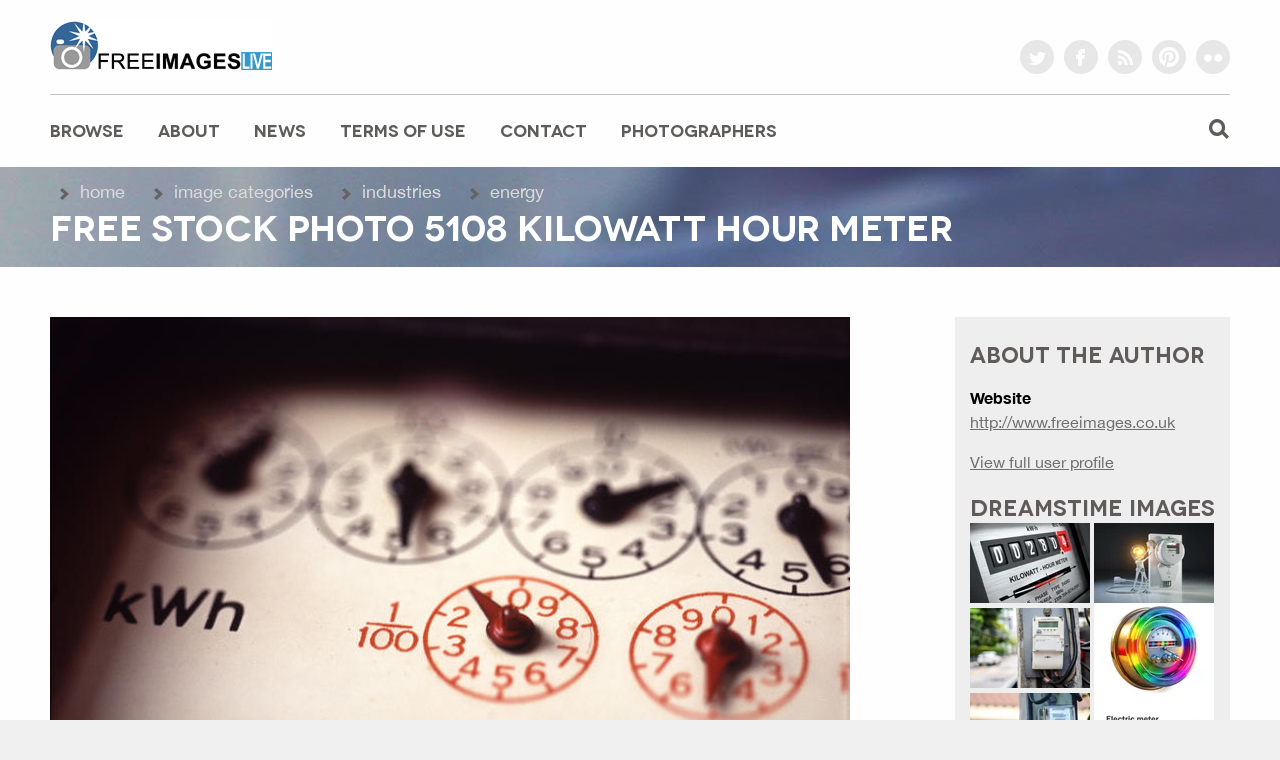

--- FILE ---
content_type: text/html; charset=utf-8
request_url: http://www.freeimageslive.co.uk/free_stock_image/electric-meter-jpg
body_size: 42679
content:
<!DOCTYPE html>
<!--[if lt IE 7]>      <html class="no-js lt-ie9 lt-ie8 lt-ie7"> <![endif]-->
<!--[if IE 7]>         <html class="no-js lt-ie9 lt-ie8"> <![endif]-->
<!--[if IE 8]>         <html class="no-js lt-ie9"> <![endif]-->
<!--[if gt IE 8]><!--> <html class="no-js"> <!--<![endif]-->
<!-- saved from url=(0014)about:internet -->

        <head>
<meta http-equiv="Content-Type" content="text/html; charset=utf-8" />
        <meta charset="utf-8">
        <meta http-equiv="X-UA-Compatible" content="IE=edge,chrome=1">
        
        <title>Free Stock Photo 5108   kilowatt hour meter | freeimageslive</title>
  
        <meta http-equiv="Content-Type" content="text/html; charset=utf-8" />
<link rel="shortcut icon" href="/files/favicon.ico" type="image/x-icon" />
<meta name="description" content="Free stock photo of dials on an old style mechanical electricity meter" />
<meta name="keywords" content="free stock image download electric, measure, energy, electricity, meter, consumption, power, dial, reading, numbers, spin, mechanical, expenditure, estimate, values Energy" />
<meta name="image_attribution" content="attribution link for image use shall be titled : freeimageslive gratuit" />
<meta name="keywords" content="Energy" />
<link rel="canonical" href="http://www.freeimageslive.co.uk/free_stock_image/electric-meter-jpg" />
<meta name="revisit-after" content="1 day" />
        <link type="text/css" rel="stylesheet" media="all" href="/files/ctools/css/dd2741778f42bf0c884d20766edea002.css?9" />
<link type="text/css" rel="stylesheet" media="all" href="/files/css/css_dfe0f706ac076eef92cdc991cdd4bf5f.css" />
<link type="text/css" rel="stylesheet" media="print" href="/files/css/css_cc344e826c8ac8a4188a3707de498ab3.css" />
<!--[if IE]>
<link type="text/css" rel="stylesheet" media="all" href="/sites/all/themes/freeimages2015/css/ie.css?9" />
<![endif]-->
<!--[if lte IE 6]>
<link type="text/css" rel="stylesheet" media="all" href="/sites/all/themes/freeimages2015/css/ie6.css?9" />
<![endif]-->
        <script type="text/javascript" src="/files/js/js_477b2c3ee26d177b80273f6b98c3f6b7.js"></script>
<script type="text/javascript" src="/sites/all/modules/views_charts/views_charts.js?9"></script>
<script type="text/javascript">
<!--//--><![CDATA[//><!--
jQuery.extend(Drupal.settings, { "basePath": "/", "fivestar": { "titleUser": "Your rating: ", "titleAverage": "Average: ", "feedbackSavingVote": "Saving your vote...", "feedbackVoteSaved": "Your vote has been saved.", "feedbackDeletingVote": "Deleting your vote...", "feedbackVoteDeleted": "Your vote has been deleted." }, "CToolsUrlIsAjaxTrusted": { "/free_stock_image/electric-meter-jpg": true }, "boost": { "nid": "5108", "q": "node/5108", "title": "Free%20Stock%20Photo%205108%20%20%20kilowatt%20hour%20meter" } });
//--><!]]>
</script>
  
        <meta name="viewport" content="width=device-width; initial-scale=1.0; maximum-scale=1.0; minimum-scale=1.0; user-scalable=0;">
        <meta name="apple-mobile-web-app-capable" content="yes">
        <meta name="apple-mobile-web-app-status-bar-style" content="black">
        <meta name="format-detection" content="telephone=no">
        
        <link rel="shortcut icon" href="/favicon.ico" type="image/vnd.microsoft.icon" />
        <link rel="icon" href="/favicon.ico" type="image/x-icon" />
              
        <meta name="medium" content="mult" />
        <meta name="author" content="www.freeimages.co.uk">
       
        <link rel="alternate" type="application/rss+xml" title="Freeimages Updates" href="http://www.freeimageslive.co.uk/news_rss.xml" />
        <link rel="alternate" type="application/rss+xml" title="New Images Feed" href="http://www.freeimageslive.co.uk/rss.xml" />    
    
        <link rel="search" href="http://www.freeimageslive.co.uk/opensearch.xml" type="application/opensearchdescription+xml" title="FreeImagesLive Search" />

        <!-- Google tag (gtag.js) -->
        <script async src="https://www.googletagmanager.com/gtag/js?id=G-5ZEJEQGZQ9"></script>
        <script>
          window.dataLayer = window.dataLayer || [];
          function gtag(){dataLayer.push(arguments);}
          gtag('js', new Date());

          gtag('config', 'G-5ZEJEQGZQ9');
        </script>

</head>

<body class="compactbody ">
        <div id="wrapper_content"> 
          <!--[if lt IE 7]>
	            <p class="chromeframe">You are using an <strong>outdated</strong> browser. Please considder upgrading it, or hang your IT manager and improve the world.</p>
	        <![endif]-->
          <div class="wrapper">
            <header> <a href="/" id="logo" class="ir">freeimageslive.co.uk</a>
              <ul class="socials">
                <li><a target="_blank" href="https://twitter.com/freeimagesuk" class="ir twitter">twitter</a></li>
                <li><a target="_blank" href="https://www.facebook.com/freeimagesuk" class="ir facebook">facebook</a></li>
                <li><a target="_blank" href="http://www.freeimageslive.co.uk/news_rss.xml" class="ir rss">rss</a></li>
                <li><a target="_blank" href="http://www.pinterest.com/freeimagesuk/" class="ir pinterest">pinterest</a></li>
                <li><a target="_blank" href="https://www.flickr.com/photos/freeimagesuk" class="ir flickr">flickr</a></li>
              </ul>
            </header>
          </div>
          <!-- /wrapper -->
          <div id="menu">
            <div class="wrapper">
              <div id="menu_trigger" class="mobile">menu</div>
              <nav>   
                                       
                      
                    <div id="navigation"><div class="section clearfix">

                      <h2 class="element-invisible">Main menu</h2><ul id="main-menu" class="links clearfix"><li class="menu-130 first"><a href="/image" title="view the images that visitors have contributed to the archive">Browse</a></li>
<li class="menu-3501"><a href="http://www.freeimages.co.uk/about.htm" title="About freeimages">About</a></li>
<li class="menu-524"><a href="/news" title="Site updates and news">News</a></li>
<li class="menu-3556"><a href="http://www.freeimages.co.uk/terms.htm" title="terms of image use">Terms of Use</a></li>
<li class="menu-277"><a href="/contact" title="Contact site admin for support and info">Contact</a></li>
<li class="menu-3557 last"><a href="/top_photographers" title="list of our photographers and info about becoming a controibutor">Photographers</a></li>
</ul>
                      
                    </div></div><!-- /.section, /#navigation -->
                                     
              </nav>
              <div class="search">
      
               <div id="search-box">
                                   
                   <form action="/search_images"  accept-charset="UTF-8" method="get" id="views-exposed-form-Search-default">
                     <div id="search_text">
                       <input type="text" maxlength="96" name="keywords" size="15" value="" title="Enter the image keywords you to find" class="form-text" />
                       </div>
                      <input type="submit" id="search_submit" value="Search"  class="form-submit" />
                      <p class="btn_search">image search</p>
                   </form> 
                 </div>
                

     
               
              </div>
              <div class="clearfix"></div>
            </div>
            <!-- /wrapper --> 
          </div>
          <div id="toptitle">
            <div class="wrapper">
              
              <div id="breadcrumb">
                <ul class="nav option-set">
                    <div class="breadcrumb"><ul> <li> <a href="/">Home</a></li> <li><a href="/image">Image Categories</a></li> <li><a href="/category/image-categories/industries">Industries</a></li> <li><a href="/category/image-categories/energy">Energy</a></li> </ul> </div>                </ul>
              </div>
                           <div class="clearfix"><h1>Free Stock Photo 5108   kilowatt hour meter</h1></div>
                       
                        
           
               
            </div>
          </div>
          <!-- /featured -->
          
          <div class="wrapper">
            <div id="content" class="not_single">
              <div class="post">
                <div class="entry"> 
                
     
                                    
                  
                  
                  
	        
      
                                                      
                  
                  <div id="content-area"><div class="panel-flexible panels-flexible-9 clear-block" >
<div class="panel-flexible-inside panels-flexible-9-inside">
<div class="panels-flexible-row panels-flexible-row-9-2 panels-flexible-row-first clear-block ">
  <div class="inside panels-flexible-row-inside panels-flexible-row-9-2-inside panels-flexible-row-inside-first clear-block">
<div class="panels-flexible-region panels-flexible-region-9-main_ panels-flexible-region-first panels-flexible-region-last ">
  <div class="inside panels-flexible-region-inside panels-flexible-region-9-main_-inside panels-flexible-region-inside-first panels-flexible-region-inside-last">
<div id="block-node-5108" class="block ">
  
  <div class="content">
    <div id="node-5108" class=" clearfix">
  
  
  
          <div class="meta">
              </div>
      
   <div class="post">

      <div vocab="http://schema.org/" typeof="ImageObject">
        <a property="contentUrl" title="Download stock image 5108   kilowatt hour meter" href="/files/images008/electric_meter.jpg"><img src="/files/images008/electric_meter.preview.jpg" alt="dials on an old style mechanical electricity meter"></a>

      <div style="margin:10px 0 15px 0">
        <span property="decription"> dials on an old style mechanical electricity meter</span><br/>
                
                    <b>Photo Title:</b> kilowatt hour meter<br/>  
           
        
                    <b>Keywords:</b> electric, measure, energy, electricity, meter, consumption, power, dial, reading, numbers, spin, mechanical, expenditure, estimate, values<br/>
           
        
        <b>Filename:</b> electric_meter.jpg<br/> 
        <b>Author:</b> <a href="/users/gratuit" title="View user profile.">gratuit</a><br/>
      </div>
                       
      <div class="boxindent">
         <h2 class="questicon">Terms of Image Use</h2>
       
         <a rel="license" href="http://creativecommons.org/licenses/by/3.0/"><img alt="Creative Commons License" class="plain" style="border-width:0" src="http://i.creativecommons.org/l/by/3.0/80x15.png" /></a><br /><span xmlns:dc="http://purl.org/dc/elements/1.1/" href="http://purl.org/dc/dcmitype/StillImage"
 property="dc:title" rel="dc:type">5108   kilowatt hour meter</span> - this image by <a xmlns:cc="http://creativecommons.org/ns#"
 href="http://www.freeimageslive.co.uk/free_stock_image/electric-meter-jpg" property="cc:attributionName" rel="cc:attributionURL"> gratuit</a> is licensed under a <a rel="license" href="http://creativecommons.org/licenses/by/3.0/">Creative Commons Attribution 3.0 Unported License</a>.<br/>
       <p>All images on freeimageslive.co.uk are free to use on websites, printed designs or electronic media.<br />
        You may not re-distribute these images for reuse as stock photos. all images are 24-bit high quality jpeg. 
        By downloading the images you are accepting our <a href="http://www.freeimages.co.uk/terms.htm">full terms, conditions and privacy statement</a></p>
      </div> <!-- end license details box -->
      
    </div>   <!-- end image object -->
  </div>    <!-- end of post -->

  <div class="col col_1_2">
								
			
    <h2>Rate this Image</h3>

    <form action="/free_stock_image/electric-meter-jpg"  accept-charset="UTF-8" method="post" id="fivestar-form-node-5108" class="fivestar-widget">
<div><div class="fivestar-form-vote-5108 clear-block"><input type="hidden" name="content_type" id="edit-content-type" value="node"  />
<input type="hidden" name="content_id" id="edit-content-id" value="5108"  />
<div class="fivestar-form-item  fivestar-smart-text fivestar-average-text fivestar-average-stars fivestar-labels-hover"><div class="form-item" id="edit-vote-wrapper">
 <input type="hidden" name="vote_count" id="edit-vote-count" value="2"  />
<input type="hidden" name="vote_average" id="edit-vote-average" value="70"  />
<input type="hidden" name="auto_submit_path" id="edit-auto-submit-path" value="/fivestar/vote/node/5108/vote"  class="fivestar-path" />
<select name="vote" class="form-select" id="edit-vote-1" ><option value="-">Select rating</option><option value="0">Cancel rating</option><option value="20">Poor Quality</option><option value="40">Not Bad</option><option value="60">Good</option><option value="80" selected="selected">Great Photo</option><option value="100">Amazing!</option></select><input type="hidden" name="auto_submit_token" id="edit-auto-submit-token" value="bfad5975fbc11cc3e2ba49ea69d82ae4"  class="fivestar-token" />

 <div class="description"><div class="fivestar-summary fivestar-summary-combo fivestar-feedback-enabled"><span class="user-rating">Your rating: <span>None</span></span> <span class="average-rating">Average: <span>3.5</span></span> <span class="total-votes">(<span>2</span> votes)</span></div></div>
</div>
</div><input type="hidden" name="destination" id="edit-destination" value="node/5108"  />
<input type="submit" name="op" id="edit-fivestar-submit" value="Rate"  class="form-submit fivestar-submit" />
<input type="hidden" name="form_build_id" id="form-uVN1zaOq14CO4G9GqsX34wi82zi0CPE80WDugyFTiXI" value="form-uVN1zaOq14CO4G9GqsX34wi82zi0CPE80WDugyFTiXI"  />
<input type="hidden" name="form_id" id="edit-fivestar-form-node-5108" value="fivestar_form_node_5108"  />
</div>
</div></form>

    <div class="service-links"><div class="service-label">Bookmark/Search this post with </div><ul class="links"><li class="service-links-delicious first"><a href="http://del.icio.us/post?url=http%3A%2F%2Fwww.freeimageslive.co.uk%2Ffree_stock_image%2Felectric-meter-jpg&amp;title=5108+++kilowatt+hour+meter" title="Bookmark this post on del.icio.us" class="service-links-delicious" rel="nofollow" target="_blank"><img src="/sites/all/modules/service_links/images/delicious.png" alt="del.icio.us logo" title="" width="16" height="16" /></a></li>
<li class="service-links-digg"><a href="http://digg.com/submit?phase=2&amp;url=http%3A%2F%2Fwww.freeimageslive.co.uk%2Ffree_stock_image%2Felectric-meter-jpg&amp;title=5108+++kilowatt+hour+meter" title="Digg this post on digg.com" class="service-links-digg" rel="nofollow" target="_blank"><img src="/sites/all/modules/service_links/images/digg.png" alt="Digg logo" title="" width="16" height="16" /></a></li>
<li class="service-links-facebook"><a href="http://www.facebook.com/sharer.php?u=http%3A%2F%2Fwww.freeimageslive.co.uk%2Ffree_stock_image%2Felectric-meter-jpg&amp;t=5108+++kilowatt+hour+meter" title="Share on Facebook" class="service-links-facebook" rel="nofollow" target="_blank"><img src="/sites/all/modules/service_links/images/facebook.png" alt="Facebook logo" title="" width="16" height="16" /></a></li>
<li class="service-links-furl"><a href="http://www.furl.net/storeIt.jsp?u=http%3A%2F%2Fwww.freeimageslive.co.uk%2Ffree_stock_image%2Felectric-meter-jpg&amp;t=5108+++kilowatt+hour+meter" title="Submit this post on furl.net" class="service-links-furl" rel="nofollow" target="_blank"><img src="/sites/all/modules/service_links/images/furl.png" alt="Furl logo" title="" width="16" height="16" /></a></li>
<li class="service-links-google"><a href="http://www.google.com/bookmarks/mark?op=add&amp;bkmk=http%3A%2F%2Fwww.freeimageslive.co.uk%2Ffree_stock_image%2Felectric-meter-jpg&amp;title=5108+++kilowatt+hour+meter" title="Bookmark this post on Google" class="service-links-google" rel="nofollow" target="_blank"><img src="/sites/all/modules/service_links/images/google.png" alt="Google logo" title="" width="16" height="16" /></a></li>
<li class="service-links-linkedin"><a href="http://www.linkedin.com/shareArticle?mini=true&amp;url=http%3A%2F%2Fwww.freeimageslive.co.uk%2Ffree_stock_image%2Felectric-meter-jpg&amp;title=5108+++kilowatt+hour+meter&amp;summary=electric_meter&amp;source=freeimageslive" title="Publish this post to LinkedIn" class="service-links-linkedin" rel="nofollow" target="_blank"><img src="/sites/all/modules/service_links/images/linkedin.png" alt="LinkedIn logo" title="" width="16" height="16" /></a></li>
<li class="service-links-reddit"><a href="http://reddit.com/submit?url=http%3A%2F%2Fwww.freeimageslive.co.uk%2Ffree_stock_image%2Felectric-meter-jpg&amp;title=5108+++kilowatt+hour+meter" title="Submit this post on reddit.com" class="service-links-reddit" rel="nofollow" target="_blank"><img src="/sites/all/modules/service_links/images/reddit.png" alt="Reddit logo" title="" width="16" height="16" /></a></li>
<li class="service-links-stumbleupon"><a href="http://www.stumbleupon.com/submit?url=http%3A%2F%2Fwww.freeimageslive.co.uk%2Ffree_stock_image%2Felectric-meter-jpg&amp;title=5108+++kilowatt+hour+meter" title="Thumb this up at StumbleUpon" class="service-links-stumbleupon" rel="nofollow" target="_blank"><img src="/sites/all/modules/service_links/images/stumbleit.png" alt="StumbleUpon logo" title="" width="16" height="16" /></a></li>
<li class="service-links-twitter last"><a href="http://twitter.com/share?url=http%3A%2F%2Fwww.freeimageslive.co.uk%2Ffree_stock_image%2Felectric-meter-jpg&amp;text=5108%20%20%20kilowatt%20hour%20meter" title="Share this on Twitter" class="service-links-twitter" rel="nofollow" target="_blank"><img src="/sites/all/modules/service_links/images/twitter.png" alt="Twitter logo" title="" width="16" height="16" /></a></li>
</ul></div>
     <a href="http://twitter.com/share" class="twitter-share-button" data-count="horizontal" data-via="freeimagesuk" data-related="bstockphoto:stock agency directory">Tweet</a><script type="text/javascript" src="http://platform.twitter.com/widgets.js"></script><br/>
     
     
     <a href="http://pinterest.com/pin/create/button/?url=http://www.freeimageslive.co.uk/%2Ffree_stock_image%2Felectric-meter-jpg&media=http%3A%2F%2Fwww.freeimageslive.co.uk%2Ffiles%2Fimages008%2Felectric_meter.preview.jpg&description=Free+Stock+Photo%3A+dials+on+an+old+style+mechanical+electricity+meter+-+By+freeimageslive+contributor%3A+gratuit"target="_blank" class="pin-it-button"count-layout="horizontal"><img border="0"src="//assets.pinterest.com/images/PinExt.png"title="Pin It" /></a><br/>

      Image Category:         <div class="terms terms-inline"><ul class="links inline"><li class="taxonomy_term_36 first last"><a href="/category/image-categories/energy" rel="tag" title="Energy and Fuel industries, oil, gas, electricity and renewable&#039;s">Energy</a></li>
</ul></div>
            
   </div>
   <div class="col col_1_2 last">


     <h2>Cut/Paste Code</h2>
     Attribution link<br/> 
      <input type="text" value="image by <a href=&quot;http://www.freeimageslive.co.uk/free_stock_image/electric-meter-jpg&quot; target=&quot;_blank&quot;> freeimageslive.co.uk - gratuit</a>" size="40" /><br/>
      Image (Small 125x125)<br/>
      <input type="text" value="<a href=&quot;http://www.freeimageslive.co.uk/free_stock_image/electric-meter-jpg&quot; target=&quot;_blank&quot;><img src=&quot;http://www.freeimageslive.co.uk/files/images008/electric_meter.thumbnail.jpg&quot; alt=&quot;stock image 5108   kilowatt hour meter&quot; width=&quot;125&quot; height=&quot;125&quot; border=&quot;0&quot; /></a><br/>" size="40" /><br/>
      Forum Code<br/>
      <input type="text" value="[img]http://www.freeimageslive.co.uk/files/images008/electric_meter.small.jpg[/img][url={http://www.freeimageslive.co.uk/free_stock_image/electric-meter-jpg}Image by freeimageslive - gratuit[/url]" size="40" /><br/>


     <div style="clear:both">
               <div class="links"><ul class="links inline"><li class="comment_add first"><a href="/comment/reply/5108#comment-form" title="Share your thoughts and opinions related to this posting.">Add new comment</a></li>
<li class="image_size__original last"><a href="/image/view/5108/_original" target="_blank">Download full resolution version</a></li>
</ul></div>
           </div>
 
 </div>
<div class="clearfix"></div>
 
 
 
</div><!-- /.node -->

  </div>

  </div><!-- /.block -->
  </div>
</div>
  </div>
</div>
<div class="panels-flexible-row panels-flexible-row-9-3 panels-flexible-row-last clear-block ">
  <div class="inside panels-flexible-row-inside panels-flexible-row-9-3-inside panels-flexible-row-inside-last clear-block">
<div class="panels-flexible-region panels-flexible-region-9-left panels-flexible-region-first ">
  <div class="inside panels-flexible-region-inside panels-flexible-region-9-left-inside panels-flexible-region-inside-first">
<div id="block-views-more_by_user-default" class="block ">
      <h2 class="title"><a href="/images_by_user/4">More images by this contributor...</a></h2>
  
  <div class="content">
    <div class="view view-more-by-user view-id-more_by_user view-display-id-default view-dom-id-1">

<div class="">
  
  
  
  
      <div class="view-content">
      <table class="views-view-grid col-3">
  <tbody>
                <tr class="row-1 row-first">
                  <td class="col-1 col-first">
              
  <div class="views-field-image-image">
                <span class="field-content"><a href="/free_stock_image/playground-swings-jpg"><img src="http://www.freeimageslive.co.uk/files/images011/playground_swings.thumbnail.jpg" alt="17881   Coastal A frame swings on a playground" title="17881   Coastal A frame swings on a playground"  class="image image-thumbnail " width="125" height="125" /></a></span>
  </div>
          </td>
                  <td class="col-2">
              
  <div class="views-field-image-image">
                <span class="field-content"><a href="/free_stock_image/coloured-flags-jpg"><img src="http://www.freeimageslive.co.uk/files/images011/coloured_flags.thumbnail.jpg" alt="17871   String of colourful bunting against a cloudy sky" title="17871   String of colourful bunting against a cloudy sky"  class="image image-thumbnail " width="125" height="125" /></a></span>
  </div>
          </td>
                  <td class="col-3 col-last">
              
  <div class="views-field-image-image">
                <span class="field-content"><a href="/free_stock_image/admin-one-ticket-jpg"><img src="http://www.freeimageslive.co.uk/files/images011/admin_one_ticket.thumbnail.jpg" alt="17867   Unused admission tickets lying on a table" title="17867   Unused admission tickets lying on a table"  class="image image-thumbnail " width="125" height="125" /></a></span>
  </div>
          </td>
              </tr>
                <tr class="row-2 row-last">
                  <td class="col-1 col-first">
              
  <div class="views-field-image-image">
                <span class="field-content"><a href="/free_stock_image/ball-pool-jpg"><img src="http://www.freeimageslive.co.uk/files/images011/ball_pool.thumbnail.jpg" alt="17868   Full frame background of brightly colored balls" title="17868   Full frame background of brightly colored balls"  class="image image-thumbnail " width="125" height="125" /></a></span>
  </div>
          </td>
                  <td class="col-2">
              
  <div class="views-field-image-image">
                <span class="field-content"><a href="/free_stock_image/blank-ticket-jpg"><img src="http://www.freeimageslive.co.uk/files/images011/blank_ticket.thumbnail.jpg" alt="17869   Blank price ticket, tag or label on string" title="17869   Blank price ticket, tag or label on string"  class="image image-thumbnail " width="125" height="125" /></a></span>
  </div>
          </td>
                  <td class="col-3 col-last">
              
  <div class="views-field-image-image">
                <span class="field-content"><a href="/free_stock_image/colour-balls-jpg"><img src="http://www.freeimageslive.co.uk/files/images011/colour_balls.thumbnail.jpg" alt="17870   Close up of bright, multicoloured plastic balls" title="17870   Close up of bright, multicoloured plastic balls"  class="image image-thumbnail " width="125" height="125" /></a></span>
  </div>
          </td>
              </tr>
      </tbody>
</table>
    </div>
  
  
  
      
<div class="more-link">
  <a href="/images_by_user/4">
    more  </a>
</div>
  
  
  
</div><!-- /.view -->

</div>
  </div>

  </div><!-- /.block -->
  </div>
</div>
<div class="panels-flexible-region panels-flexible-region-9-right panels-flexible-region-last ">
  <div class="inside panels-flexible-region-inside panels-flexible-region-9-right-inside panels-flexible-region-inside-last">
<div id="block-profile fields-4" class="block ">
      <h2 class="title">About the Author: gratuit</h2>
  
  <div class="content">
          <dl class="profile-category">
      <dt class="profile-profile-profile_about">About Me</dt>
      <dd class="profile-profile-profile_about"><p>These images were uploaded by freeimages.co.uk admin.<br />You can also upload your own images by becoming a <a href="/photographers">contributor</a></p>
</dd>
    </dl>
      <dl class="profile-category">
      <dt class="profile-profile-profile_ima">I&#039;m a</dt>
      <dd class="profile-profile-profile_ima">Creative</dd>
    </dl>
      <dl class="profile-category">
      <dt class="profile-profile-profile_website">Website</dt>
      <dd class="profile-profile-profile_website"><a href="http://www.freeimages.co.uk">http://www.freeimages.co.uk</a></dd>
    </dl>
    </div>

  </div><!-- /.block -->
<div class="panel-region-separator"></div><div id="block-node_author-5108" class="block ">
      <h2 class="title">View Author Profile</h2>
  
  <div class="content">
    <a href="/users/gratuit" title="View user profile.">gratuit</a>  </div>

  </div><!-- /.block -->
  </div>
</div>
  </div>
</div>
</div>
</div>
</div>

                  
                                
                  
              </div>
            </div>
          </div>
          <!-- /content -->
        <aside id="sidebar"> 
          <div class="sidebar_widgets">
                       
				     <div class="widget widget_text">
                <div class="region region-sidebar-first column sidebar"><div class="section">
  <div id="block-profile-0" class="block ">
      <h2 class="title">About the Author</h2>
  
  <div class="content">
    <div class="picture">
  </div>

  <p>
          <strong>Website</strong><br />
        <a href="http://www.freeimages.co.uk">http://www.freeimages.co.uk</a>  </p>
<div><a href="/users/gratuit">View full user profile</a></div>  </div>

  </div><!-- /.block -->
<div id="block-block-5" class="block ">
      <h2 class="title">Dreamstime Images</h2>
  
  <div class="content">
    <div><a href="https://www.dreamstime.com/stock-photo-electricity-kilowatt-hour-meter-closeup-d-render-electricity-kilowatt-hour-meter-d-image107762045#res336036" class="isotope-item" target="_blank" rel="nofollow" onClick="ga('send', 'event', 'dreamstime', 'filsideclk');"><img src="https://thumbs.dreamstime.com/m/electricity-kilowatt-hour-meter-closeup-d-render-electricity-kilowatt-hour-meter-d-107762045.jpg"/></a> 
<a href="https://www.dreamstime.com/stock-photo-cartoon-character-bulb-light-robot-pays-tariffs-utility-kilow-cartoon-character-bulb-light-robot-pays-tariffs-utility-image107762168#res336036" class="isotope-item" target="_blank" rel="nofollow" onClick="ga('send', 'event', 'dreamstime', 'filsideclk');"><img src="https://thumbs.dreamstime.com/m/cartoon-character-bulb-light-robot-pays-tariffs-utility-kilow-cartoon-character-bulb-light-robot-pays-tariffs-utility-107762168.jpg"/></a> 
<a href="https://www.dreamstime.com/stock-photo-kilowatt-hour-meter-watt-electric-measurement-tool-pole-image256334136#res336036" class="isotope-item" target="_blank" rel="nofollow" onClick="ga('send', 'event', 'dreamstime', 'filsideclk');"><img src="https://thumbs.dreamstime.com/m/kilowatt-hour-meter-watt-electric-measurement-tool-pole-256334136.jpg"/></a> 
<a href="https://www.dreamstime.com/stock-photo-sharp-bright-image-showcases-modern-electricity-kilowatt-hour-meter-clean-professional-aesthetic-emphasizes-device-s-image371398069#res336036" class="isotope-item" target="_blank" rel="nofollow" onClick="ga('send', 'event', 'dreamstime', 'filsideclk');"><img src="https://thumbs.dreamstime.com/m/sharp-bright-image-showcases-modern-electricity-kilowatt-hour-meter-clean-professional-aesthetic-emphasizes-device-s-371398069.jpg"/></a> 
<a href="https://www.dreamstime.com/stock-photo-kilowatt-hour-meter-pole-outdoor-single-phase-inductive-concrete-energy-electric-power-kwh-counter-image64057163#res336036" class="isotope-item" target="_blank" rel="nofollow" onClick="ga('send', 'event', 'dreamstime', 'filsideclk');"><img src="https://thumbs.dreamstime.com/m/kilowatt-hour-meter-pole-outdoor-single-phase-inductive-concrete-energy-electric-power-kwh-counter-64057163.jpg"/></a> 
<a href="https://www.dreamstime.com/stock-illustration-display-electricity-kilowatt-hour-meter-isolated-white-electric-meter-display-electricity-kilowatt-hour-meter-isolated-image250372651#res336036" class="isotope-item" target="_blank" rel="nofollow" onClick="ga('send', 'event', 'dreamstime', 'filsideclk');"><img src="https://thumbs.dreamstime.com/m/display-electricity-kilowatt-hour-meter-isolated-white-electric-meter-display-electricity-kilowatt-hour-meter-isolated-250372651.jpg"/></a> 
<a href="https://www.dreamstime.com/stock-photo-electric-meter-electric-pole-background-sunset-outdoor-waterproof-single-phase-inductive-kilowatt-hour-meter-installed-image104574633#res336036" class="isotope-item" target="_blank" rel="nofollow" onClick="ga('send', 'event', 'dreamstime', 'filsideclk');"><img src="https://thumbs.dreamstime.com/m/electric-meter-electric-pole-background-sunset-outdoor-waterproof-single-phase-inductive-kilowatt-hour-meter-installed-104574633.jpg"/></a> 
<a href="https://www.dreamstime.com/stock-photo-single-phase-inductive-pole-outdoor-kilowatt-hour-meter-concrete-energy-meter-electric-power-meter-kwh-meter-counter-meter-image64057198#res336036" class="isotope-item" target="_blank" rel="nofollow" onClick="ga('send', 'event', 'dreamstime', 'filsideclk');"><img src="https://thumbs.dreamstime.com/m/single-phase-inductive-pole-outdoor-kilowatt-hour-meter-concrete-energy-meter-electric-power-meter-kwh-meter-counter-meter-64057198.jpg"/></a> 
<a href="https://www.dreamstime.com/stock-photo-electric-power-meter-home-area-outdoor-single-phase-inductive-kilowatt-hour-concrete-pole-energy-kwh-counter-image64057167#res336036" class="isotope-item" target="_blank" rel="nofollow" onClick="ga('send', 'event', 'dreamstime', 'filsideclk');"><img src="https://thumbs.dreamstime.com/m/electric-power-meter-home-area-outdoor-single-phase-inductive-kilowatt-hour-concrete-pole-energy-kwh-counter-64057167.jpg"/></a> 
<a href="https://www.dreamstime.com/stock-photo-utility-field-representative-works-outdoor-consumer-unit-fieldman-conducting-routine-inspection-kilowatt-hour-meter-image360475481#res336036" class="isotope-item" target="_blank" rel="nofollow" onClick="ga('send', 'event', 'dreamstime', 'filsideclk');"><img src="https://thumbs.dreamstime.com/m/utility-field-representative-works-outdoor-consumer-unit-fieldman-conducting-routine-inspection-kilowatt-hour-meter-360475481.jpg"/></a> 
<a href="https://www.dreamstime.com/stock-illustration-kilowatt-hour-electric-meter-power-supply-meter-closeup-view-d-rendering-image88811981#res336036" class="isotope-item" target="_blank" rel="nofollow" onClick="ga('send', 'event', 'dreamstime', 'filsideclk');"><img src="https://thumbs.dreamstime.com/m/kilowatt-hour-electric-meter-power-supply-meter-closeup-view-d-rendering-88811981.jpg"/></a> 
<a href="https://www.dreamstime.com/stock-illustration-kilowatt-hour-electric-meter-power-supply-meter-closeup-view-kilowatt-hour-electric-meter-power-supply-meter-closeup-view-d-image103525988#res336036" class="isotope-item" target="_blank" rel="nofollow" onClick="ga('send', 'event', 'dreamstime', 'filsideclk');"><img src="https://thumbs.dreamstime.com/m/kilowatt-hour-electric-meter-power-supply-meter-closeup-view-kilowatt-hour-electric-meter-power-supply-meter-closeup-view-d-103525988.jpg"/></a> 
<div>&nbsp;</div>
</div>
<a href="http://www.dreamstime.com/res336036-free-images" target="_blank" rel="nofollow"><img alt="Dreamstime" src="http://www.dreamstime.com/site-img/logo-referral-transp.png" border="0"></a>
  </div>

  </div><!-- /.block -->
<div id="block-boost-stats" class="block ">
      <h2 class="title">Popular content</h2>
  
  <div class="content">
    <div id="boost-stats"></div><noscript><div style="display:inline;"><img src="/boost_stats.php?nocache=1&amp;nid=5108&amp;title=Free%20Stock%20Photo%205108%20%20%20kilowatt%20hour%20meter&amp;qq=node/5108" alt="" /></div></noscript>  </div>

  </div><!-- /.block -->
</div></div><!-- /.section, /.region -->
          	 </div>

				     <div class="widget widget_text">
          	    			
				  	 <div class="widget widget_text">
					    	 <p><img src="http://www.freeimages.co.uk/bitmaps/lighticon.png" alt="tip idea icon" width="16" height="16" border="0" align="absmiddle" /> Help Keep Freeimages FREE: 6 Ways you can <a href="http://www.freeimages.co.uk/support.htm">Support this site</a></p>
             </div>
						
		     </div>
       </aside>
          <!-- /sidebar -->
          <div class="clearfix"></div>
        </div>
        <!-- /wrapper -->

        <div class="wrapper">
          <section class="call_action bottom">
            <div>
              <h2>Exclusive Images For Registered Members</h2>
              
              <!-- include footer.inc from image directory if present -->
              <p>Download from a Growing Collection of 1000+ Extra images available only to <a href="http://www.freeimages.co.uk/members/register.htm">Site Members</a></p>
              <p><a href="http://www.freeimages.co.uk/members/register.htm"><img src="/bitmaps/membersthumb/membersthumb1.jpg" alt="concept empty" width="150" height="100" border="0" /></a>&nbsp;
                <a href="http://www.freeimages.co.uk/members/register.htm"><img src="/bitmaps/membersthumb/membersthumb2.jpg" alt="abstract lights" width="150" height="100" border="0" /></a>&nbsp;
                <a href="http://www.freeimages.co.uk/members/register.htm"><img src="/bitmaps/membersthumb/membersthumb3.jpg" alt="desk and coffee" width="150" height="100" border="0" /></a>&nbsp;
                <a href="http://www.freeimages.co.uk/members/register.htm"><img src="/bitmaps/membersthumb/membersthumb4.jpg" alt="red brush stroke" width="150" height="100" border="0" /></a>&nbsp; 
                <a href="http://www.freeimages.co.uk/members/register.htm"><img src="/bitmaps/membersthumb/membersthumb5.jpg" alt="sunset sailing and travel" width="150" height="100" border="0" /></a></p>
            </div>
          </section>
        </div>
        <!-- /wrapper -->

        <div id="greyribbon">
          <div class="wrapper">
            <section class="call_action greybottom">
              <div>
                <h2>Can't find what you need on FreeImages?</h2>
                <p>Try having a look on Dreamstime</p>
                <form action="http://www.dreamstime.com/search.php" target="_blank" onSubmit="ga('send', 'event', 'dreamstime', 'footsearch'); return true;">
                  <p>
                    <input type="text" name="srh_field" />
                    <input type="hidden" name="referrer" value="336036" />
                    <input type="submit" class="btn" value="Search" />
                  </p>
                </form>
              </div>
            </section>
          </div>
          <!-- /wrapper --> 
        </div>
        </div>
        <div class="footer_background">
        <div class="wrapper">
          <footer>
            <section class="top">
              <div class="info"> <a href="http://www.freeimages.co.uk/" class="ir" id="logo_footer">Website</a>
                <ul class="socials">
                  <li><a target="_blank" href="https://twitter.com/freeimagesuk" class="ir twitter">twitter</a></li>
                  <li><a target="_blank" href="https://www.facebook.com/freeimagesuk" class="ir facebook">facebook</a></li>
                  <li><a target="_blank" href="http://www.freeimageslive.co.uk/news_rss.xml" alt="Site News" title="Site News" class="ir rss">site news rss</a></li>
                  <li><a target="_blank" href="http://www.freeimageslive.co.uk/rss.xml" alt="New Image Feed" title="New Image Feed" class="ir rss">image feed rss</a></li>
                  <li><a target="_blank" href="http://www.pinterest.com/freeimagesuk/" class="ir pinterest">pinterest</a></li>
                </ul>
                <p>FreeImagesLive is a stock photographer community based archive, and part of <a href="http://www.freeimages.co.uk">freeimages.co.uk.</a> Images are free of charge for both commercial and personal use in websites, printed materials and products, under an <a href="http://www.freeimages.co.uk/terms.htm">attribution license.</a></p>
              </div>
              <div class="widgets">
                <div class="widget widget_menu">
                  <h3 class="widgettitle">Subscribers</h3>
                  <ul>
                    <li><a href="http://www.freeimages.co.uk/members/register.htm">Join</a></li>
                    <li><a href="http://www.freeimages.co.uk/memberlogin.htm">Login</a></li>
                    <br/>
                    <li><a href="http://freeimageslive.co.uk/photographers">Photographers</a></li>
                    <li><a href="http://www.freeimages.co.uk/galleries.htm">Browse Images</a></li>
                    <li><a href="http://www.freeimageslive.co.uk/featured">Featured Images</a></li>
                  </ul>
                </div>
                <div class="widget widget_menu">
                  <h3 class="widgettitle">Quick Links</h3>
                  <ul>
                    
    
                        <h2 class="element-invisible">Secondary menu</h2><ul id="secondary-menu" class="links clearfix"><li class="menu-8002 first"><a href="/developer-tools" title="Development tools and feeds"> Developer Info</a></li>
<li class="menu-8001"><a href="/" title="return to home page"> Home</a></li>
<li class="menu-8488 last"><a href="/search_images" title="Search our image collection">Search</a></li>
</ul>
                     
                  </ul>
                </div>
                <div class="widget widget_newsletter">
                  <h3 class="widgettitle">Newsletter</h3>
                  <div class="textwidget">
                    <p>Get access to exclusive members only images, and fresh image ideas to your inbox</p>
                    <form action="http://freeimages.us1.list-manage.com/subscribe/post?u=9babdbb3f0d8c571face3f37f&amp;id=5fcfb44290" method="post" id="mc-embedded-subscribe-form" name="mc-embedded-subscribe-form" class="validate" target="_blank" novalidate>
				        			<fieldset>
				        				<input type="email" name="EMAIL" placeholder="Email">
                        
				        				<input type="submit" value="OK" name="subscribe" onclick="ga('send', 'event', 'subscribe', 'footer');">
				        				<input type="hidden" name="SOURCEID" value="FIL_FT_DRUPAGE" />
				        				<div id="mce-responses" class="clear">
                        <div class="response" id="mce-error-response" style="display:none"></div>
                        <div class="response" id="mce-success-response" style="display:none"></div>
                      </div>    <!-- real people should not fill this in risk form bot signups-->
                        <div style="position: absolute; left: -5000px;" aria-hidden="true"><input type="text" name="b_9babdbb3f0d8c571face3f37f_5fcfb44290" tabindex="-1" value=""></div>
                        <div class="clear"></div>
				        			</fieldset>
				        		</form>
                  </div>
                </div>
              </div>
            </section>
            <!-- /top -->
            <section class="bottom">
                               <div id="footer-message"><p>&copy; 2025 freeimageslive.co.uk - Free stock image library powered by the photographer community.</p>
</div>
              
              <div class="region region-footer">
  <div id="block-block-10" class="block ">
  
  <div class="content">
    <p><a href="/photographers">Photographer Information </a>| <a href="/user">Login / Register</a>&nbsp; | <a href="/legal">Contributor Terms of Use</a></p>
  </div>

  </div><!-- /.block -->
</div><!-- /.region -->
              <ul>
                <li><a href="http://www.freeimages.co.uk/about.htm">About</a></li>
                <li><a href="http://www.freeimages.co.uk/terms.htm#privacy">Privacy Policy</a></li>
                <li><a href="http://www.freeimageslive.co.uk/contact">Contact</a></li>
              </ul>
            </section>
            <!-- /bottom --> 
          </footer>
          <!-- /footer --> 
        </div>
        <!-- /wrapper --> 
        </div>

        <script src="/sites/all/themes/freeimages2015/res/js/jquery.js"></script>
        <script src="/sites/all/themes/freeimages2015/res/js/jquery.isotope.min.js"></script> 
        <script src="/sites/all/themes/freeimages2015/res/js/jquery.placeholder.js"></script> 
        <script src="/sites/all/themes/freeimages2015/res/js/jquery.flexslider-min.js"></script> 
        <script src="/sites/all/themes/freeimages2015/res/js/jquery.magnific.popup.min.js"></script> 
        <script src="/sites/all/themes/freeimages2015/res/js/jquery-ui-1.10.3.custom.min.js"></script> 
        <script src="/sites/all/themes/freeimages2015/res/js/jquery.magnific.popup.min.js"></script> 
        <script src="/sites/all/themes/freeimages2015/res/js/main.js"></script>
        
        
        <script type="text/javascript">
<!--//--><![CDATA[//><!--
$.getJSON(Drupal.settings.basePath + "boost_stats.php", {nocache: "1", js: "1", nid: Drupal.settings.boost.nid, qq: Drupal.settings.boost.q, title: Drupal.settings.boost.title, referer: document.referrer}, function(response) {
  $.each(response, function(id, contents) {
    if (contents == 'NULL') {
      $(id).parent().parent().hide();
    }
    else {
      $(id).html(contents);
    }
  });
});
//--><!]]>
</script>


</body>
</html>


--- FILE ---
content_type: text/css
request_url: http://www.freeimageslive.co.uk/files/css/css_dfe0f706ac076eef92cdc991cdd4bf5f.css
body_size: 84152
content:

.node-unpublished{background-color:#fff4f4;}.preview .node{background-color:#ffffea;}#node-admin-filter ul{list-style-type:none;padding:0;margin:0;width:100%;}#node-admin-buttons{float:left;margin-left:0.5em;clear:right;}td.revision-current{background:#ffc;}.node-form .form-text{display:block;width:95%;}.node-form .container-inline .form-text{display:inline;width:auto;}.node-form .standard{clear:both;}.node-form textarea{display:block;width:95%;}.node-form .attachments fieldset{float:none;display:block;}.terms-inline{display:inline;}


fieldset{margin-bottom:1em;padding:.5em;}form{margin:0;padding:0;}hr{height:1px;border:1px solid gray;}img{border:0;}table{border-collapse:collapse;}th{text-align:left;padding-right:1em;border-bottom:3px solid #ccc;}.clear-block:after{content:".";display:block;height:0;clear:both;visibility:hidden;}.clear-block{display:inline-block;}/*_\*/
* html .clear-block{height:1%;}.clear-block{display:block;}/* End hide from IE-mac */



body.drag{cursor:move;}th.active img{display:inline;}tr.even,tr.odd{background-color:#eee;border-bottom:1px solid #ccc;padding:0.1em 0.6em;}tr.drag{background-color:#fffff0;}tr.drag-previous{background-color:#ffd;}td.active{background-color:#ddd;}td.checkbox,th.checkbox{text-align:center;}tbody{border-top:1px solid #ccc;}tbody th{border-bottom:1px solid #ccc;}thead th{text-align:left;padding-right:1em;border-bottom:3px solid #ccc;}.breadcrumb{padding-bottom:.5em}div.indentation{width:20px;height:1.7em;margin:-0.4em 0.2em -0.4em -0.4em;padding:0.42em 0 0.42em 0.6em;float:left;}div.tree-child{background:url(/misc/tree.png) no-repeat 11px center;}div.tree-child-last{background:url(/misc/tree-bottom.png) no-repeat 11px center;}div.tree-child-horizontal{background:url(/misc/tree.png) no-repeat -11px center;}.error{color:#e55;}div.error{border:1px solid #d77;}div.error,tr.error{background:#fcc;color:#200;padding:2px;}.warning{color:#e09010;}div.warning{border:1px solid #f0c020;}div.warning,tr.warning{background:#ffd;color:#220;padding:2px;}.ok{color:#008000;}div.ok{border:1px solid #00aa00;}div.ok,tr.ok{background:#dfd;color:#020;padding:2px;}.item-list .icon{color:#555;float:right;padding-left:0.25em;clear:right;}.item-list .title{font-weight:bold;}.item-list ul{margin:0 0 0.75em 0;padding:0;}.item-list ul li{margin:0 0 0.25em 1.5em;padding:0;list-style:disc;}ol.task-list li.active{font-weight:bold;}.form-item{margin-top:1em;margin-bottom:1em;}tr.odd .form-item,tr.even .form-item{margin-top:0;margin-bottom:0;white-space:nowrap;}tr.merge-down,tr.merge-down td,tr.merge-down th{border-bottom-width:0 !important;}tr.merge-up,tr.merge-up td,tr.merge-up th{border-top-width:0 !important;}.form-item input.error,.form-item textarea.error,.form-item select.error{border:2px solid red;}.form-item .description{font-size:0.85em;}.form-item label{display:block;font-weight:bold;}.form-item label.option{display:inline;font-weight:normal;}.form-checkboxes,.form-radios{margin:1em 0;}.form-checkboxes .form-item,.form-radios .form-item{margin-top:0.4em;margin-bottom:0.4em;}.marker,.form-required{color:#f00;}.more-link{text-align:right;}.more-help-link{font-size:0.85em;text-align:right;}.nowrap{white-space:nowrap;}.item-list .pager{clear:both;text-align:center;}.item-list .pager li{background-image:none;display:inline;list-style-type:none;padding:0.5em;}.pager-current{font-weight:bold;}.tips{margin-top:0;margin-bottom:0;padding-top:0;padding-bottom:0;font-size:0.9em;}dl.multiselect dd.b,dl.multiselect dd.b .form-item,dl.multiselect dd.b select{font-family:inherit;font-size:inherit;width:14em;}dl.multiselect dd.a,dl.multiselect dd.a .form-item{width:10em;}dl.multiselect dt,dl.multiselect dd{float:left;line-height:1.75em;padding:0;margin:0 1em 0 0;}dl.multiselect .form-item{height:1.75em;margin:0;}.container-inline div,.container-inline label{display:inline;}ul.primary{border-collapse:collapse;padding:0 0 0 1em;white-space:nowrap;list-style:none;margin:5px;height:auto;line-height:normal;border-bottom:1px solid #bbb;}ul.primary li{display:inline;}ul.primary li a{background-color:#ddd;border-color:#bbb;border-width:1px;border-style:solid solid none solid;height:auto;margin-right:0.5em;padding:0 1em;text-decoration:none;}ul.primary li.active a{background-color:#fff;border:1px solid #bbb;border-bottom:#fff 1px solid;}ul.primary li a:hover{background-color:#eee;border-color:#ccc;border-bottom-color:#eee;}ul.secondary{border-bottom:1px solid #bbb;padding:0.5em 1em;margin:5px;}ul.secondary li{display:inline;padding:0 1em;border-right:1px solid #ccc;}ul.secondary a{padding:0;text-decoration:none;}ul.secondary a.active{border-bottom:4px solid #999;}#autocomplete{position:absolute;border:1px solid;overflow:hidden;z-index:100;}#autocomplete ul{margin:0;padding:0;list-style:none;}#autocomplete li{background:#fff;color:#000;white-space:pre;cursor:default;}#autocomplete li.selected{background:#0072b9;color:#fff;}html.js input.form-autocomplete{background-image:url(/misc/throbber.gif);background-repeat:no-repeat;background-position:100% 2px;}html.js input.throbbing{background-position:100% -18px;}html.js fieldset.collapsed{border-bottom-width:0;border-left-width:0;border-right-width:0;margin-bottom:0;height:1em;}html.js fieldset.collapsed *{display:none;}html.js fieldset.collapsed legend{display:block;}html.js fieldset.collapsible legend a{padding-left:15px;background:url(/misc/menu-expanded.png) 5px 75% no-repeat;}html.js fieldset.collapsed legend a{background-image:url(/misc/menu-collapsed.png);background-position:5px 50%;}* html.js fieldset.collapsed legend,* html.js fieldset.collapsed legend *,* html.js fieldset.collapsed table *{display:inline;}html.js fieldset.collapsible{position:relative;}html.js fieldset.collapsible legend a{display:block;}html.js fieldset.collapsible .fieldset-wrapper{overflow:auto;}.resizable-textarea{width:95%;}.resizable-textarea .grippie{height:9px;overflow:hidden;background:#eee url(/misc/grippie.png) no-repeat center 2px;border:1px solid #ddd;border-top-width:0;cursor:s-resize;}html.js .resizable-textarea textarea{margin-bottom:0;width:100%;display:block;}.draggable a.tabledrag-handle{cursor:move;float:left;height:1.7em;margin:-0.4em 0 -0.4em -0.5em;padding:0.42em 1.5em 0.42em 0.5em;text-decoration:none;}a.tabledrag-handle:hover{text-decoration:none;}a.tabledrag-handle .handle{margin-top:4px;height:13px;width:13px;background:url(/misc/draggable.png) no-repeat 0 0;}a.tabledrag-handle-hover .handle{background-position:0 -20px;}.joined + .grippie{height:5px;background-position:center 1px;margin-bottom:-2px;}.teaser-checkbox{padding-top:1px;}div.teaser-button-wrapper{float:right;padding-right:5%;margin:0;}.teaser-checkbox div.form-item{float:right;margin:0 5% 0 0;padding:0;}textarea.teaser{display:none;}html.js .no-js{display:none;}.progress{font-weight:bold;}.progress .bar{background:#fff url(/misc/progress.gif);border:1px solid #00375a;height:1.5em;margin:0 0.2em;}.progress .filled{background:#0072b9;height:1em;border-bottom:0.5em solid #004a73;width:0%;}.progress .percentage{float:right;}.progress-disabled{float:left;}.ahah-progress{float:left;}.ahah-progress .throbber{width:15px;height:15px;margin:2px;background:transparent url(/misc/throbber.gif) no-repeat 0px -18px;float:left;}tr .ahah-progress .throbber{margin:0 2px;}.ahah-progress-bar{width:16em;}#first-time strong{display:block;padding:1.5em 0 .5em;}tr.selected td{background:#ffc;}table.sticky-header{margin-top:0;background:#fff;}#clean-url.install{display:none;}html.js .js-hide{display:none;}#system-modules div.incompatible{font-weight:bold;}#system-themes-form div.incompatible{font-weight:bold;}span.password-strength{visibility:hidden;}input.password-field{margin-right:10px;}div.password-description{padding:0 2px;margin:4px 0 0 0;font-size:0.85em;max-width:500px;}div.password-description ul{margin-bottom:0;}.password-parent{margin:0 0 0 0;}input.password-confirm{margin-right:10px;}.confirm-parent{margin:5px 0 0 0;}span.password-confirm{visibility:hidden;}span.password-confirm span{font-weight:normal;}

ul.menu{list-style:none;border:none;text-align:left;}ul.menu li{margin:0 0 0 0.5em;}li.expanded{list-style-type:circle;list-style-image:url(/misc/menu-expanded.png);padding:0.2em 0.5em 0 0;margin:0;}li.collapsed{list-style-type:disc;list-style-image:url(/misc/menu-collapsed.png);padding:0.2em 0.5em 0 0;margin:0;}li.leaf{list-style-type:square;list-style-image:url(/misc/menu-leaf.png);padding:0.2em 0.5em 0 0;margin:0;}li a.active{color:#000;}td.menu-disabled{background:#ccc;}ul.links{margin:0;padding:0;}ul.links.inline{display:inline;}ul.links li{display:inline;list-style-type:none;padding:0 0.5em;}.block ul{margin:0;padding:0 0 0.25em 1em;}

#permissions td.module{font-weight:bold;}#permissions td.permission{padding-left:1.5em;}#access-rules .access-type,#access-rules .rule-type{margin-right:1em;float:left;}#access-rules .access-type .form-item,#access-rules .rule-type .form-item{margin-top:0;}#access-rules .mask{clear:both;}#user-login-form{text-align:center;}#user-admin-filter ul{list-style-type:none;padding:0;margin:0;width:100%;}#user-admin-buttons{float:left;margin-left:0.5em;clear:right;}#user-admin-settings fieldset .description{font-size:0.85em;padding-bottom:.5em;}.profile{clear:both;margin:1em 0;}.profile .picture{float:right;margin:0 1em 1em 0;}.profile h3{border-bottom:1px solid #ccc;}.profile dl{margin:0 0 1.5em 0;}.profile dt{margin:0 0 0.2em 0;font-weight:bold;}.profile dd{margin:0 0 1em 0;}



.field .field-label,.field .field-label-inline,.field .field-label-inline-first{font-weight:bold;}.field .field-label-inline,.field .field-label-inline-first{display:inline;}.field .field-label-inline{visibility:hidden;}.node-form .content-multiple-table td.content-multiple-drag{width:30px;padding-right:0;}.node-form .content-multiple-table td.content-multiple-drag a.tabledrag-handle{padding-right:.5em;}.node-form .content-add-more .form-submit{margin:0;}.node-form .number{display:inline;width:auto;}.node-form .text{width:auto;}.form-item #autocomplete .reference-autocomplete{white-space:normal;}.form-item #autocomplete .reference-autocomplete label{display:inline;font-weight:normal;}#content-field-overview-form .advanced-help-link,#content-display-overview-form .advanced-help-link{margin:4px 4px 0 0;}#content-field-overview-form .label-group,#content-display-overview-form .label-group,#content-copy-export-form .label-group{font-weight:bold;}table#content-field-overview .label-add-new-field,table#content-field-overview .label-add-existing-field,table#content-field-overview .label-add-new-group{float:left;}table#content-field-overview tr.content-add-new .tabledrag-changed{display:none;}table#content-field-overview tr.content-add-new .description{margin-bottom:0;}table#content-field-overview .content-new{font-weight:bold;padding-bottom:.5em;}.advanced-help-topic h3,.advanced-help-topic h4,.advanced-help-topic h5,.advanced-help-topic h6{margin:1em 0 .5em 0;}.advanced-help-topic dd{margin-bottom:.5em;}.advanced-help-topic span.code{background-color:#EDF1F3;font-family:"Bitstream Vera Sans Mono",Monaco,"Lucida Console",monospace;font-size:0.9em;padding:1px;}.advanced-help-topic .content-border{border:1px solid #AAA}


.rteindent1{margin-left:40px;}.rteindent2{margin-left:80px;}.rteindent3{margin-left:120px;}.rteindent4{margin-left:160px;}.rteleft{text-align:left;}.rteright{text-align:right;}.rtecenter{text-align:center;}.rtejustify{text-align:justify;}.ibimage_left{float:left;}.ibimage_right{float:right;}table.cke_editor fieldset{padding:0 !important;}.cke_editor{display:table !important;}.cke_editor,#ie#bug{display:inline-table !important;}.cke_panel_listItem{background-image:none;padding-left:0;}tbody{border:0;}form#ckeditor-admin-profile-form textarea#edit-toolbar,form#ckeditor-admin-global-profile-form textarea#edit-toolbar{display:none;}form#ckeditor-admin-profile-form #edit-toolbar + .grippie,form#ckeditor-admin-global-profile-form #edit-toolbar + .grippie{display:none;}div.sortableList{cursor:n-resize;}div.widthMarker{height:20px;border-top:1px dashed #CCC;margin:10px 0px 0px 1px;padding-left:1px;text-align:center;}div.sortableList.group{margin:20px 0px 0px 0px;}div.sortableList div.sortableListDiv{height:30px;margin-bottom:3px;width:900px;}div.sortableList div.sortableListDiv span.sortableListSpan{background-color:#F0F0EE;height:30px;border-right:1px dashed #CCC;display:block;}div.sortableList div.sortableListDiv span.sortableListSpan ul{background:none;width:900px;white-space:nowrap;border:1px solid #CCC;list-style:none;margin:0px;padding:0px 0px 0px 1px;height:30px;}div.sortableList div.sortableListDiv span.sortableListSpan ul li{background:none;list-style:none;cursor:move;height:18px;min-width:18px;padding:2px;}div.sortableList div.sortableListDiv span.sortableListSpan ul li.group{min-width:5px;padding-left:2px;}div.sortableList div.sortableListDiv span.sortableListSpan ul li img{border:0;padding:0;margin:0}li.sortableItem{position:relative;float:left;margin:3px 1px 1px 0px;border:1px solid #CCC;background-color:#F0F0EE;z-index:99;}fieldset#edit-appearance div#groupLayout,div#allButtons{border:0;padding:0 0 0 0;margin:1em 0;overflow:auto;}.cke_browser_ie .cke_panel_block{overflow:hidden !important;}
.ctools-locked{color:red;border:1px solid red;padding:1em;}.ctools-owns-lock{background:#FFFFDD none repeat scroll 0 0;border:1px solid #F0C020;padding:1em;}a.ctools-ajaxing,input.ctools-ajaxing,button.ctools-ajaxing,select.ctools-ajaxing{padding-right:18px !important;background:url(/sites/all/modules/ctools/images/status-active.gif) right center no-repeat;}div.ctools-ajaxing{float:left;width:18px;background:url(/sites/all/modules/ctools/images/status-active.gif) center center no-repeat;}

form.fivestar-widget{clear:both;display:block;}form.fivestar-widget select,form.fivestar-widget input{margin:0;}.fivestar-combo-stars .fivestar-static-form-item{float:left;margin-right:40px;}.fivestar-combo-stars .fivestar-form-item{float:left;}.fivestar-static-form-item .form-item,.fivestar-form-item .form-item{margin:0;}div.fivestar-widget-static{display:block;}div.fivestar-widget-static br{clear:left;}div.fivestar-widget-static .star{float:left;width:17px;height:15px;overflow:hidden;text-indent:-999em;background:url(/sites/all/modules/fivestar/widgets/default/star.gif) no-repeat 0 0;}div.fivestar-widget-static .star span.on{display:block;width:100%;height:100%;background:url(/sites/all/modules/fivestar/widgets/default/star.gif) no-repeat 0 -32px;}div.fivestar-widget-static .star span.off{display:block;width:100%;height:100%;background:url(/sites/all/modules/fivestar/widgets/default/star.gif) no-repeat 0 0;}div.fivestar-widget{display:block;}div.fivestar-widget .cancel,div.fivestar-widget .star{float:left;width:17px;height:15px;overflow:hidden;text-indent:-999em;}div.fivestar-widget .cancel,div.fivestar-widget .cancel a{background:url(/sites/all/modules/fivestar/widgets/default/delete.gif) no-repeat 0 -16px;text-decoration:none;}div.fivestar-widget .star,div.fivestar-widget .star a{background:url(/sites/all/modules/fivestar/widgets/default/star.gif) no-repeat 0 0;text-decoration:none;}div.fivestar-widget .cancel a,div.fivestar-widget .star a{display:block;width:100%;height:100%;background-position:0 0;cursor:pointer;}div.fivestar-widget div.on a{background-position:0 -16px;}div.fivestar-widget div.hover a,div.rating div a:hover{background-position:0 -32px;}form.fivestar-widget div.description{margin-bottom:0;}

div.fivestar-widget-static .star{width:17px;height:15px;background:url(/sites/all/modules/fivestar/widgets/small/small_star.png) no-repeat 0 0px;}div.fivestar-widget-static .star span.on{background:url(/sites/all/modules/fivestar/widgets/small/small_star.png) no-repeat 0 -32px;}div.fivestar-widget-static .star span.off{background:url(/sites/all/modules/fivestar/widgets/small/small_star.png) no-repeat 0 0px;}div.fivestar-widget .cancel,div.fivestar-widget .star{width:17px;height:15px;}div.fivestar-widget .cancel,div.fivestar-widget .cancel a{background:url(/sites/all/modules/fivestar/widgets/small/small_delete.png) no-repeat 0 0;}div.fivestar-widget .star,div.fivestar-widget .star a{background:url(/sites/all/modules/fivestar/widgets/small/small_star.png) no-repeat 0 0px;}div.fivestar-widget div.on a{background-position:0 -16px;}div.fivestar-widget div.hover a,div.rating div a:hover{background-position:0 -32px;}

div.views_charts_chart_types_hidden{display:none;}


div.fieldgroup{margin:.5em 0 1em 0;}div.fieldgroup .content{padding-left:1em;}

div.panel-pane div.admin-links{font-size:xx-small;margin-right:1em;}div.panel-pane div.admin-links li a{color:#ccc;}div.panel-pane div.admin-links li{padding-bottom:2px;background:white;z-index:201;}div.panel-pane div.admin-links:hover a,div.panel-pane div.admin-links-hover a{color:#000;}div.panel-pane div.admin-links a:before{content:"[";}div.panel-pane div.admin-links a:after{content:"]";}div.panel-pane div.panel-hide{display:none;}div.panel-pane div.panel-hide-hover,div.panel-pane:hover div.panel-hide{display:block;position:absolute;z-index:200;margin-top:-1.5em;}div.panel-pane div.node{margin:0;padding:0;}div.panel-pane div.feed a{float:right;}
.views-exposed-form .views-exposed-widget{float:left;padding:.5em 1em 0 0;}.views-exposed-form .views-exposed-widget .form-submit{margin-top:1.6em;}.views-exposed-form .form-item,.views-exposed-form .form-submit{margin-top:0;margin-bottom:0;}.views-exposed-form label{font-weight:bold;}.views-exposed-widgets{margin-bottom:.5em;}html.js a.views-throbbing,html.js span.views-throbbing{background:url(/sites/all/modules/views/images/status-active.gif) no-repeat right center;padding-right:18px;}div.view div.views-admin-links{font-size:xx-small;margin-right:1em;margin-top:1em;}.block div.view div.views-admin-links{margin-top:0;}div.view div.views-admin-links ul{margin:0;padding:0;}div.view div.views-admin-links li{margin:0;padding:0 0 2px 0;z-index:201;}div.view div.views-admin-links li a{padding:0;margin:0;color:#ccc;}div.view div.views-admin-links li a:before{content:"[";}div.view div.views-admin-links li a:after{content:"]";}div.view div.views-admin-links-hover a,div.view div.views-admin-links:hover a{color:#000;}div.view div.views-admin-links-hover,div.view div.views-admin-links:hover{background:transparent;}div.view div.views-hide{display:none;}div.view div.views-hide-hover,div.view:hover div.views-hide{display:block;position:absolute;z-index:200;}div.view:hover div.views-hide{margin-top:-1.5em;}.views-view-grid tbody{border-top:none;}

.panel-flexible .panel-separator{margin:0 0 1em 0;}




body{font-size:100%;background-color:#f0f0f0;margin:0;padding:0;text-align:left;color:#000000;}#skip-link,#page{font-size:0.75em;line-height:1.333em;font-size:0.875em;line-height:1.286em;}body,caption,th,td,input,textarea,select,option,legend,fieldset{font-family:Arial,Helvetica,sans-serif;}pre,code{font-size:1.1em;font-family:"Courier New","DejaVu Sans Mono",monospace;}h1{text-transform:uppercase;font-size:24px;padding-bottom:5px;line-height:28px;margin-top:0;}h2{font-size:16px;}h3{color:#369;padding-top:0px;font-weight:normal;}h4,h5,h6{font-size:1.1em;line-height:1.3em;margin-top:0.909em;margin-bottom:0.909em;}p,ul,ol,dl,pre,table,fieldset{margin:1em 0;}blockquote{margin:1em 2em;}ul,ol{margin-left:0;padding-left:10px;}.block ul,.item-list ul{margin:1em 0;padding:0 0 0 2em;}ul ul,ul ol,ol ol,ol ul,.block ul ul,.block ul ol,.block ol ol,.block ol ul,.item-list ul ul,.item-list ul ol,.item-list ol ol,.item-list ol ul{margin:0;}li{margin:0;padding:0;}.item-list ul li{margin:0;padding:0;list-style:inherit;}ul.menu li,li.expanded,li.collapsed,li.leaf{margin:0;padding:0;}ul{list-style-type:disc;}ul ul{list-style-type:circle;}ul ul ul{list-style-type:square;}ul ul ul ul{list-style-type:circle;}ol{list-style-type:decimal;}ol ol{list-style-type:lower-alpha;}ol ol ol{list-style-type:decimal;}dt{margin:0;padding:0;}dd{margin:0 0 0 2em;padding:0;}a:link{}a:visited{}a:hover,a:focus{}a:active{}table{border-collapse:collapse;}th,thead th,tbody th{text-align:left;padding:0;border-bottom:none;}tbody{border-top:none;}abbr{border-bottom:1px dotted #666;cursor:help;white-space:nowrap;}abbr.created{border:none;cursor:auto;white-space:normal;}img{border:0;}hr{height:1px;border:1px solid #666;}form{margin:0;padding:0;}fieldset{margin:1em 0;padding:0.5em;}



body{}#page-wrapper{}#page{}#header{}#header .section{}#main-wrapper{}#main{}#footer{}#footer .section{}



.colwrap{width:960px;margin-left:auto;margin-right:auto;padding:0;text-align:left;clear:both;}.galcolone{width:230px;float:left;height:120px;}.galcoltwo{width:150px;height:120px;float:left;}.galcolone_n{width:130px;float:left;height:120px;}.galcoltwo_n{width:230px;float:left;height:120px;}ul.galleries li{width:200px;height:200px;overflow:hidden;float:left;margin-right:10px;border:0;}#contentdru{padding-bottom:20px;}.teaser_blog_img{float:left;padding-right:10px;}.submitted{color:#666666;font-size:80%;}#content img.plain{padding:0;margin:0;border:0;background-color:transparent;}.purplebg{background-color:#69C;padding:1px 3px 1px 3px;display:inline;color:#fff;}h2.title{margin-top:20px;}#sidebar h2.title{font-size:22px;}h2.title a{text-decoration:none;}#content .view .image-gallery-nodes ul{text-align:left;}#content .view .image-gallery-nodes ul li{border:none;padding:0;text-align:left;width:150px;}#content .view .image-gallery-terms ul li{border:none;padding:0;text-align:left;width:150px;}#content .view .image-gallery-terms{margin-bottom:50px;background-color:#eee;}#views-exposed-form-Search-default #edit-submit-Search{margin:0;padding:0;}#views-exposed-form-Search-default #edit-keywords-wrapper{margin:0;padding:0;}#views-exposed-form-Search-default .views-exposed-form .views-exposed-widget{margin:0;padding:0;}#views-exposed-form-Search-default .views-exposed-form .views-exposed-widgets{padding:0;}#views-exposed-form-Search-default #edit-keywords{width:100px;}#views-exposed-form-Search-default .views-exposed-form{float:right;}#content .cust-table-view .view-content td{padding:5px 15px 0px 5px;background-color:#dddddd;}#content .view-content th{font-weight:normal;padding:5px;background-color:#d0d0d0;}#content .view-content th a{text-decoration:none;}#content .view-content th img{padding:0;margin:0;border:0;background-color:transparent;}.smalltext{font-size:11px;}.largetext{font-size:18px;}.largertext{font-size:22px;}#content #header img{padding:0;border:0;}.panal_boxindent{background-image:url(/bitmaps/h_grad425.png);background-position:left;background-repeat:repeat-y;padding:0px 10px 10px 10px;}.boxindent{background-color:#f0f0f0;background-image:url("/bitmaps/h_grad.png");background-position:left center;background-repeat:repeat-y;clear:both;padding:10px;}.infoicon{background-image:url(/bitmaps/infobtn.gif);background-repeat:no-repeat;background-position:left top;padding-left:24px;}.exclmicon{background-image:url(/bitmaps/exclmbtn.gif);background-repeat:no-repeat;background-position:left top;padding-left:24px;}.questicon{background-image:url(/bitmaps/questbtn.gif);background-repeat:no-repeat;background-position:left top;padding-left:24px;}.relateicon{background-image:url(/bitmaps/relatebtn.gif);background-repeat:no-repeat;background-position:left top;padding-left:24px;}.keyicon{background-image:url(/bitmaps/keybtn.gif);background-repeat:no-repeat;background-position:left top;padding-left:24px;}.searchicon{background-image:url(/bitmaps/searchbtn.gif);background-repeat:no-repeat;background-position:left top;padding-left:24px;}#sidebar img{margin-bottom:6px;}#sidebar img:hover{background-color:#FFF;}.bluebanner{background-color:#00467f;border-top:1px solid #036;background-image:url(/bitmaps/cir_grad_blue.png);background-position:center top;background-repeat:no-repeat;font-size:14px;overflow:hidden;clear:both;color:#FFF;padding-top:40px;padding-bottom:40px;text-align:left;}.bluebanner h2 a,.bluebanner .smalltxt a{text-decoration:none;}.bluebanner a{color:#FFF;}.bluebanner a:hover{color:#0CF;}.greybanner{background-color:#ccc;border-top:1px solid #ddd;font-size:14px;clear:both;color:#CCC;text-align:centre;margin-bottom:40px;padding-bottom:10px;}.greybanner img{padding:3px;margin-right:5px;background-color:#FFF;}.greybanner img:hover{background-color:#DDD;}.greybanner .plain img{padding:0;margin:0;background-color:#CCC}.sixtyfourtycolone{width:600px;float:left;}.sixtyfourtycoltwo{width:300px;float:left;}html,button,input,select,textarea{color:#2f2f2f;font-family:'HelveticaNeue','Helvetica Neue',Helvetica,Arial,Sans-serif;outline:none;}body{font-size:16px;line-height:1.5;font-family:'HelveticaNeue','Helvetica Neue',Helvetica,Arial,Sans-serif;margin:0;}input[type=submit]:hover{opacity:0.9;}::-moz-selection{background:#b3d4fc;text-shadow:none;}::selection{background:#b3d4fc;text-shadow:none;}hr{display:block;height:1px;border:0;border-top:1px solid #ccc;margin:1em 0;padding:0;}img{vertical-align:middle;}.galcolone > a > img{margin:10px;position:absolute;right:0;top:0;}.galcolone_n > a > img{margin:10px;position:absolute;right:0;top:0;}#related{padding-top:20px;}#related img{height:auto;width:auto;padding:0 10px 10px 0;max-height:112px;}#related .hide{display:none;}#image_nav{height:20px;margin-left:40px;margin-bottom:30px;float:right;}#isotop_container .isotope-item img{margin:0 10px 10px 0;}#sidebar .isotope-item img{margin:0;}#sidebar .nocontent img{width:115px;}.tile{background-color:#eee;padding:30px 30px 30px 50px;}fieldset{border:0;margin:0;padding:0;}select,input,textarea{font-size:14px;}input[type=text],input[type=email],textarea,input[type=password]{padding:5px;border:1px solid #989999;}textarea{resize:vertical;}input[type=text],input[type=email],input[type=submit],button,textarea{-webkit-appearance:none;border-radius:0;}.chromeframe{margin:0.2em 0;background:#ccc;color:#000;padding:0.2em 0;}a,.entry li a,.post .metas span a{color:#6f6f6f;text-decoration:none;outline:none;}.entry a.btn,.call_cation.btn{text-decoration:none;}.entry a,.post a,.content a,.call_cation a{color:#6f6f6f;text-decoration:underline;outline:none;}a:hover,.entry li a:hover,.post .metas span a:hover,.breadcrumb .nav li a:hover{color:#09f;text-decoration:none;}.entry a:hover,.commentlist li.comment .comment-meta a:hover,.sidebar_widgets .widget_twitter a:hover{color:#5f5b5b;}.sidebar_widgets .widget_twitter .date{font-size:14px;margin:0 0 10px;}#works .work h3 a,.pagination a,.pagination span,#works .nav li a,.textwidget a,.post .title h2 a{color:#5f5b5b;}#works .work h3 a:hover,.pagination a:hover,.pagination span:hover,#works .nav li a.current,#works .nav li a:hover,.textwidget a:hover,.post .title h2 a:hover{color:#09f;text-decoration:none;}h1,h2,h3,h4,h5,h6{margin:0;font-family:'Novecentowide-DemiBold',Arial,Helvetica,Sans-serif;color:#5f5b5b;font-weight:bold;text-transform:uppercase;}h1{font-size:36px;}h2{font-size:22px;}h3{font-size:18px;}h4{font-size:16px;}h5{font-size:16px;}h6{font-size:16px;}h1 a:link,h1 a:visited,h2 a:link,h2 a:visited,h3 a:link,h3 a:visited,h4 a:link,h4 a:visited,h5 a:link,h5 a:visited,h6 a:link,h6 a:visited{text-decoration:none;}h1 a:hover,h2 a:hover,h3 a:hover,h4 a:hover,h5 a:hover,h6 a:hover{text-decoration:underline;}#wrapper_content{background:#fefefe;}.wrapper{max-width:1180px;margin:0 auto;padding:0 20px 0 20px;}header{width:100%;overflow:hidden;border-bottom:1px solid #c2c2c2;padding:20px 0 20px;}#logo{background:url(/sites/all/themes/freeimages2015/res/images/logo.png) no-repeat;width:222px;height:50px;float:left;}.photo_page #logo{background:url(/sites/all/themes/freeimages2015/res/images/logo_home.png) no-repeat;}header .socials{float:right;margin:20px 0 0 0;padding:0;}header .socials li{float:left;list-style:none;margin:0 0 0 10px;}header .socials li a{float:left;width:34px;height:34px;background:url(/sites/all/themes/freeimages2015/res/images/ico_socials_top.png) no-repeat;}header .socials li a:hover{background-position:0 -34px;}header .socials li a.facebook{background-position:-44px 0;}header .socials li a.facebook:hover{background-position:-44px -34px;}header .socials li a.rss{background-position:-88px 0;}header .socials li a.rss:hover{background-position:-88px -34px;}header .socials li a.pinterest{background-position:-132px 0;}header .socials li a.pinterest:hover{background-position:-132px -34px;}header .socials li a.google{background-position:-176px 0;}header .socials li a.google:hover{background-position:-176px -34px;}header .socials li a.dribbble{background-position:-220px 0;}header .socials li a.dribbble:hover{background-position:-220px -34px;}header .socials li a.linkedin{background-position:-264px 0;}header .socials li a.linkedin:hover{background-position:-264px -34px;}header .socials li a.flickr{background-position:-308px 0;}header .socials li a.flickr:hover{background-position:-308px -34px;}header .socials li a.youtube{background-position:-352px 0;}header .socials li a.youtube:hover{background-position:-352px -34px;}#home_header header .socials li a,#photo_header header .socials li a{background-image:url(/sites/all/themes/freeimages2015/res/images/ico_socials_top_home.png);}footer ul.links li{display:block;}#menu ul.links li{padding:0;}#menu{width:100%;margin:0;padding-top:22px;position:relative;z-index:999;}nav{float:left;padding:0;margin:0;}nav ul{float:left;padding:0;margin:0;}nav ul li{list-style:none;font-family:'Novecentowide-DemiBold',Arial,Helvetica,Sans-serif;font-weight:bold;font-size:17px;text-transform:uppercase;margin:0 30px 0 0;position:relative;}nav ul>li{height:50px;}nav ul li.last{margin:0;}nav ul li a{color:#5f5b5b;}nav ul li.active a,#menu .active_sub{color:#3399cc;}nav ul ul{float:none;padding:0;margin:0;}nav ul li ul li{margin:0;float:none;width:180px;text-transform:capitalize;font-family:Helvetica,Arial,Sans-serif;font-weight:normal;}nav ul .drop a{color:#fff;display:block;}nav ul li:hover > .drop{display:block;}nav ul .drop{top:60px;left:0;padding:0 2px 0 0;display:none;position:absolute;}nav ul .drop .top{height:12px;display:block;margin:-22px 0 0;background:url(/sites/all/themes/freeimages2015/res/images/bg_menu_t.png) no-repeat;}nav ul .drop ul li{padding:9px 0;border-bottom:1px solid #858585;}nav ul .drop ul li.last{border-bottom:0;}nav ul .drop ul ul{margin:0 0 0 23px;}nav ul .drop ul{background:#666262;padding:2px 20px;min-width:160px;}nav ul ul .drop{left:100%;top:0;}nav li a:hover,nav li.current_page_ancestor a,nav li.current_page_parent a,nav li.current_page_item a,nav li.current-menu-ancestor a,nav li.current-menu-parent a,nav li.current-menu-item a,nav li.current-page-ancestor a,nav li.current-page-parent a,nav li.current-page-item a{color:#09f;text-decoration:none;}.photo_page nav ul li a{color:#ffffff;}.photo_page nav li a:hover,.photo_page nav li.current_page_ancestor a,.photo_page nav li.current_page_parent a,.photo_page nav li.current_page_item a,.photo_page nav li.current-menu-ancestor a,.photo_page nav li.current-menu-parent a,.photo_page nav li.current-menu-item a,.photo_page nav li.current-page-ancestor a,.photo_page nav li.current-page-parent a,.photo_page nav li.current-page-item a{color:#09F;text-decoration:none;}#menu_trigger.mobile{display:none;}#menu .search{float:right;height:28px;padding:2px 0 0 0;}#menu #search_text{float:left;margin:-3px 10px 0 0;position:relative;padding:6px;display:none;background:#e7e7e7;border:0;}#menu .btn_search,#search_submit{background:url(/sites/all/themes/freeimages2015/res/images/ico_search.png) no-repeat;float:left;border:0;text-indent:-9999em;text-transform:capitalize;width:21px;height:20px;padding:0;margin:0;}.photo_page #menu .btn_search,.photo_page #search_submit{background:url(/sites/all/themes/freeimages2015/res/images/ico_search_home.png) no-repeat;}#search_submit{display:none;}#toptitle{background:url(/sites/all/themes/freeimages2015/res/images/bgr_featured.jpg) no-repeat center top;min-height:100px;-webkit-background-size:cover;-moz-background-size:cover;-o-background-size:cover;background-size:cover;margin:0 0 50px;overflow:hidden;}.lt-ie9 #toptitle{background-repeat:repeat;}#toptitle h1{color:#fff;margin-bottom:10px;}#toptitle li{color:#ccc;}#home_header{height:600px;margin:0 0 50px;position:relative;background-color:#999999;}#photo_header{height:300px;margin:0 0 50px;position:relative;background-color:#999999;}#home_header .wrapper,#photo_header .wrapper{position:relative;z-index:9;}#home_header .flex-control-paging li{display:inline-block;margin:0 2px;list-style:none;padding:0;}#home_header .flex-control-paging li a{display:inline-block;background:url(/sites/all/themes/freeimages2015/res/images/bg_slider.png) no-repeat 100% 0;height:15px;width:9px;font-size:0;cursor:pointer;color:transparent;line-height:0;}#home_header .flex-control-paging li a.flex-active{width:15px;background-position:0 0;}#home_header .flex-prev{float:left;position:absolute;top:50%;left:70px;text-indent:-999em;display:block;height:64px;z-index:99;width:64px;background:url(/sites/all/themes/freeimages2015/res/images/bg_arrows.png);}#home_header .flex-next{float:left;position:absolute;top:50%;right:70px;text-indent:-999em;display:block;height:64px;z-index:99;width:64px;background:url(/sites/all/themes/freeimages2015/res/images/bg_arrows.png) 100% 0;}#photo_header .flex-control-paging,#photo_header .flex-next,#photo_header .flex-prev{display:none;}#home_header .flex-prev:hover{background-position:0 100%;}#home_header .flex-next:hover{background-position:100% 100%;}#home_header .flex-control-paging{position:absolute;bottom:30px;z-index:99;left:0;right:0;text-align:center;}.slider-banner ul{margin:0;padding:0;}.slider-banner .info{padding:300px 0 0;margin:auto;}#photo_header .slider-banner .info{padding:200px 0 0;}.slider-banner h2 strong{color:#ff0;font-weight:normal;}.slider-banner h2{margin:0;padding:0 0 10px;color:#fff;font-family:"Novecentowide-DemiBold";font-size:36px;font-weight:normal;}.slider-banner p{margin:0;padding:0 0 30px;font-family:Arial,Helvetica,sans-serif;text-transform:none;font-size:22px;font-weight:normal;color:#fff;}.slider-banner .btn-white{color:#fff;font-family:"Novecentowide-DemiBold";font-size:14px;padding:0 14px;text-transform:uppercase;height:36px;display:inline-block;margin:auto;line-height:36px;border:2px solid #fff;}.slider-banner .btn-white:hover{border-color:#6af;color:#6af;}.slider-banner .slides li{margin:0;padding:0;list-style:none;background:no-repeat center top;height:600px;-webkit-background-size:cover;-moz-background-size:cover;-o-background-size:cover;text-align:center;background-size:cover;}#photo_header .slider-banner .slides li{height:400px;}.slider-banner{position:absolute;top:0;overflow:hidden;left:0;right:0;bottom:0;height:600px;}#photo_header .slider-banner{height:300px;}.call_action{text-align:center;margin:0 0 50px;padding:0 0 30px;border-bottom:1px solid #c2c2c2;}.call_action.bottom{border-top:1px solid #c2c2c2;border-bottom:0;padding:50px 0 35px 0;margin:0;}.call_action.greybottom{border-top:0;border-bottom:0;padding:50px 0 35px 0;margin:0;}.call_action.no_border{border-top:0;border-bottom:0;}.call_action div{max-width:860px;margin:0 auto;}.call_action p{padding:0 0 10px;}.call_action h2{margin:0 0 20px;}.project_detail_page .call_action{background:#efefef;border:0;padding:50px 0 25px;margin:0;}.project_detail_page .call_action.bottom{border-top:1px solid #c2c2c2;background:none;}.project_detail_page #toptitle{margin:0;}#flexslider_wrapper{background:#efefef;margin:0 0 60px;}#flexslider_wrapper_inner{z-index:3;position:relative;}#flexslider_block{width:1060px;height:600px;background:url(/sites/all/themes/freeimages2015/res/images/bgr_laptop_super.png) no-repeat;margin:0 auto;overflow:hidden;}#flexslider_project{margin:49px 0 0 141px;}#flexslider_margin{background:#fff;width:100%;height:106px;z-index:2;margin-top:-106px;position:absolute;}#flexslider_wrapper .flex-prev,#flexslider_wrapper .flex-next{position:absolute;background:#87b672 url(/sites/all/themes/freeimages2015/res/images/btn_flexslider_project.png) no-repeat;width:70px;height:120px;display:block;cursor:pointer;text-indent:-9999em;left:0;top:50%;margin-top:-200px;}#flexslider_wrapper .flex-prev:hover{background-position:0 -120px;background-color:#a5c895;}#flexslider_wrapper .flex-next{background-position:-70px 0;left:inherit;right:0;}#flexslider_wrapper .flex-next:hover{background-position:-70px -120px;background-color:#a5c895;}#content{float:left;width:850px;padding:0 0 50px;}#sidebar{float:right;width:250px;padding:20px 10px 0px 15px;background-color:#eee;}#content.full{width:100%;float:none;padding:0;}.project_detail_page #content.full{border-top:1px solid #c2c2c2;padding-top:50px;}.post{width:100%;margin:0 0 35px 0;}.blog_page .post{border-bottom:1px solid #c2c2c2;margin:0 0 55px 0;padding:0 0 35px;}.single .blog_page .post{border-bottom:0;margin:0;padding:0;}.single .blog_page .post .entry_single{border-bottom:1px solid #c2c2c2;margin:0 0 30px 0;padding:0 0 5px;}#content .page{margin:0;}.post .metas{width:100%;margin:0 0 15px;}.post .metas span{display:inline-block;color:#8f8f8f;font-size:14px;margin:0 10px 10px 0;padding:10px 15px 10px 40px;font-family:'Novecentowide-DemiBold',Arial,Helvetica,Sans-serif;text-transform:uppercase;background:#efefef url(/sites/all/themes/freeimages2015/res/images/ico_post.png) no-repeat 15px 13px;}.post .metas span.filesize{background-position:15px -32px;}.post .metas span.tags{background-position:15px -78px;}.post .metas span.socialshare{background-position:15px -134px;}.post .image{padding:0 0 25px;position:relative;}.post .image img{display:block;max-width:100%;}.video-embed{position:relative;padding-bottom:56.25%;height:0;}.video-embed iframe{position:absolute;top:0;left:0;width:100%;height:100%;}.post .image .slides{z-index:9;position:relative;}.post .image .flex-control-nav{width:100%;position:absolute;text-align:center;z-index:99;bottom:45px;}.post .image .flex-control-nav li{display:inline-block;}.post .image .flex-control-nav li a{text-indent:-9999em;display:inline-block;background:#fff;width:10px;height:15px;cursor:pointer;margin:0 2px 0 2px;background:url(/sites/all/themes/freeimages2015/res/images/bg_slider.png) no-repeat right center;}.post .image .flex-control-nav li a.flex-active{background-position:left center;width:15px;}.post .title{padding:0 0 5px;}.post .title h2{color:#5f5b5b;font-size:18px;}.smalltext{font-size:12px;line-height:1.2;}.entry{width:100%;line-height:1.5em;}.entry strong{color:#666262;}.entry p{margin:0 0 20px 0;}.entry p.space{margin:-5px 0 0 0;}.entry ul,.entry ol{margin-bottom:20px;}.entry ul{padding-left:20px;}.entry .content ul li{list-style:none;background:url(/sites/all/themes/freeimages2015/res/images/ico_list.png) no-repeat left 5px;padding:0 0 0 20px;}.entry ul li{list-style:none;padding:0 0 0 20px;}.entry p.empty{margin:0;}.photo_page .entry p.empty{margin:0;line-height:11px;}.entry h1,.entry h2,.entry h3,.entry h4,.entry h5,.entry h6{line-height:1.5em;margin:0 0 0 0;}img.wp-smiley{padding:0;border:none;}.entry table{width:100%;border-collapse:collapse;margin:0 0 15px 0;}.entry table td,.entry table th{padding:5px;}.entry table th{background:#eee;}.entry .col{float:left;}.entry .col_1_4{width:21%;margin:0 5% 0 0;}.entry .col_1_3{width:30%;margin:0 5% 0 0;}.entry .col_1_2{width:45%;margin:0 10% 0 0;}.entry .col.last{margin-right:0;}.entry fieldset{width:100%;margin:0 0 30px;font-size:14px;}.entry fieldset.submit{margin:0;}.entry fieldset.submit .btn{margin:0;}.entry fieldset .label,.entry fieldset .mobile_label{font-weight:bold;font-family:'Novecentowide-DemiBold',Arial,Helvetica,Sans-serif;text-transform:uppercase;line-height:1.4;color:#5f5b5b;}.entry fieldset .label{display:block;}.entry fieldset .label .req,.entry fieldset .mobile_label .req{color:#e74c3c;font-family:'Novecentowide-DemiBold',Arial,Helvetica,Sans-serif;}.entry fieldset small{display:block;font-size:14px;margin:0 0 5px;}.entry fieldset small.error{color:#e74c3c;display:none;}.entry fieldset.error small.note{display:none;}.entry fieldset.error small.error{display:block;}.entry fieldset input[type=text],.entry fieldset input[type=email],.entry fieldset textarea{background:#efefef;border:1;width:330px;padding:10px 10px;}.entry fieldset input[type=password]{background:#efefef;border:1;width:150px;padding:10px 10px;}.entry fieldset textarea{width:636px;height:276px;}.entry fieldset input[type=text]:focus,.entry fieldset input[type=email]:focus,.entry fieldset textarea:focus,.entry fieldset.error input[type=text]:focus,.entry fieldset.error input[type=email]:focus,.entry fieldset.error textarea:focus{background:#fff;border:1px solid #989999;width:328px;padding:11px 10px;box-shadow:1px 1px 1px rgba(0,0,0,0.2);-moz-box-shadow:1px 1px 1px rgba(0,0,0,0.2);-webkit-box-shadow:1px 1px 1px rgba(0,0,0,0.2);}.entry fieldset textarea:focus,.entry fieldset.error textarea:focus{width:634px;}.entry fieldset.error input[type=text],.entry fieldset.error input[type=email],.entry fieldset.error textarea{background:#ffebe9;border:2px solid #e74c3c;width:326px;padding:10px 10px;}.entry fieldset.error textarea{width:632px;}.entry .highlighted{color:#87b672;}.entry-404{text-align:center;max-width:760px;margin:0 auto;padding:0 0 35px;}.entry-404 h2{font-size:60px;margin:0 0 20px;}.entry-404 h3{font-size:36px;margin:0 0 40px;}.toggle{margin:0 0 20px;}.toggle .item{margin:0 0 10px;}.toggle .header{background:#e3e3e3;border:1px solid #c2c2c2;position:relative;cursor:pointer;}.toggle .header:after{content:"+";position:absolute;right:20px;top:6px;color:#666262;font-size:26px;width:20px;text-align:center;}.toggle .current .header:after{content:"-";}.toggle .header h4,.entry .toggle .header h4{padding:8px 20px;margin:0;}.toggle .header:hover h4,.entry .toggle .header:hover h4,.toggle .header:hover:after{color:#000;}.toggle .box{border:1px solid #c2c2c2;border-top:0;display:none;}.toggle .current .box{display:block;}.toggle .box{padding:0 20px 0 20px;}.toggle .box p,.entry .toggle .box p,.toggle .box ol,.entry .toggle .box ol,.toggle .box ul,.entry .toggle .box ul{padding:10px 0 10px;margin:0;}.tabs_box{margin:0 0 30px;}.tabs,.entry .tabs{padding:0;margin:0;border-bottom:1px solid #c2c2c2;}.tabs li,.entry .tabs li{display:inline-block;padding:0 3px 0 0;margin:0;background:none;}.tabs a,.entry .tabs a{display:block;border:1px solid #c2c2c2;border-bottom:0;font-family:'Novecentowide-DemiBold',Arial,Helvetica,Sans-serif;font-weight:bold;color:#666262;font-size:16px;text-transform:uppercase;line-height:32px;height:32px;padding:0 15px 0 15px;background:#e3e3e3;}.tabs a:hover,.entry .tabs a:hover{color:#000;text-decoration:none;}.tabs .ui-tabs-active a,.entry .tabs .ui-tabs-active a{background:#fff;padding-bottom:1px;border-bottom:0;margin-bottom:-1px;padding-bottom:1px;}.tabs_box .box{border:1px solid #c2c2c2;border-top:0;padding:0 20px 0 20px;display:none;}.tabs_box .box.active{display:block;}.tabs_box .box p,.entry .tabs_box .box p,.toggle .tabs_box ol,.entry .tabs_box .box ol,.tabs_box .box ul,.entry .tabs_box .box ul{padding:10px 0 10px;margin:0;}.alert_box{border:1px solid #c2c2c2;margin:0 0 29px;padding:20px 20px 0 20px;}.alert_box.warning{background:#ffe9ad;color:#e79300;border-color:#e79300;}.alert_box.error{background:#fbcbc1;color:#ce2700;border-color:#ce2700;}.alert_box.success{background:#effeb9;color:#65a31b;border-color:#65a31b;}.alert_box.information{background:#d1e4f3;color:#2e74b2;border-color:#2e74b2;}.share{width:100%;overflow:hidden;}.share div{float:left;margin:0 20px 0 0;}.share a{float:left;color:#9b9999;}.share a span{float:right;width:43px;height:30px;font-size:13px;line-height:30px;text-align:center;padding:0 1px 0 0;}.share .twitter a{width:132px;background:url(/sites/all/themes/freeimages2015/res/images/ico_share_twitter.png) no-repeat;}.share .facebook a{width:119px;background:url(/sites/all/themes/freeimages2015/res/images/ico_share_facebook.png) no-repeat;}.share .pin a{width:109px;background:url(/sites/all/themes/freeimages2015/res/images/ico_share_pin.png) no-repeat;}#greyribbon{background:#efefef;}#team{background:#efefef;padding:0 0 20px;}#team section{text-align:center;padding:50px 0 40px;margin:0 auto;max-width:860px;}#team section h2{margin-bottom:10px;}#members{width:100%;overflow:hidden;padding:0 0 20px;}#members .member{float:left;width:265px;margin:0 40px 20px 0;}#members .member.last{margin:0 0 20px 0;}#members .member img{display:block;max-width:100%;margin:0 0 10px;}#members .member h3{margin:0 0 5px;}#members .member p.job{margin:0;padding:0 0 18px;border-bottom:1px solid #c2c2c2;}#members .member .socials{margin:0;padding:0;width:100%;overflow:hidden;}#members .member .socials li{display:inline-block;list-style:none;margin:0 10px 0 0;}#members .member .socials li a{display:block;width:31px;height:30px;background:url(/sites/all/themes/freeimages2015/res/images/ico_socials_team.png) no-repeat;}#members .member .socials li a:hover{background-position:0 -30px;}#members .member .socials li a.facebook{background-position:-39px 0;}#members .member .socials li a.facebook:hover{background-position:-39px -30px;}#members .member .socials li a.rss{background-position:-78px 0;}#members .member .socials li a.rss:hover{background-position:-78px -30px;}.sidebar_widgets{width:100%;overflow:hidden;}.sidebar_widgets .widget{margin:0 0 35px 0;}.widget h3{margin:0 0 20px;}.widget ul{padding:0;margin:0;}.widget ul li{list-style:none;margin:0;padding:0;}.widget ul ul{margin:5px 0 0 15px;}.widget ul li ul li{border-bottom:0;margin:0;}.textwidget{padding:0;}.textwidget p{padding:0 0 20px 0;margin:0;}.widget_text strong,.widget_text span{display:inline-block;width:180px;}.sidebar_widgets .widget_popular li,.sidebar_widgets .widget_twitter li{border-bottom:1px solid #c2c2c2;padding:0 0 10px;margin:0 0 10px;}.sidebar_widgets .widget_twitter li .date{color:#87b672;}.sidebar_widgets .widget_popular li.last,.sidebar_widgets .widget_twitter li.last{border-bottom:0;padding:0;margin:0;}.sidebar_widgets .widget_flickr{margin:0 0 25px 0;}.sidebar_widgets .widget_flickr ul{width:100%;overflow:hidden;}.sidebar_widgets .widget_flickr li{width:25%;float:left;margin:0 0 15px;}.sidebar_widgets .widget_twitter a{color:#87b672;}#works{padding:0 0 10px;overflow:hidden;}.breadcrumb .nav{width:100%;overflow:hidden;padding:0;}.ff #works .nav{margin:0 0 -30px;}.ff #works .nav#portfolio_nav{margin:0 0 45px;}#breadcrumb .nav li{float:left;font-size:18px;list-style:none;line-height:1;padding:0 29px 10px 0;background:url(/sites/all/themes/freeimages2015/res/images/ico_list.png) no-repeat left 5px;margin:0;}#breadcrumb .nav li a{padding-left:20px;text-transform:lowercase;color:#ddd;}#breadcrumb .nav ul{padding:0px;}#works .nav li.last{background:none;padding:0;}#works .works{width:100%;background:#efefef;margin:0 0 85px;}#works .works{width:100%;background:#efefef;margin:0 0 85px;}#works.price_page .works{margin:0 0 65px;}#content.second{border-top:1px solid #c2c2c2;padding:50px 0 0;margin:25px 0 0 0;}#works.package_page .call_action{border:0;padding:0;margin:0;position:relative;top:25px;}#works.price_page .call_action{padding:0 0 30px;}#works.package_page .call_action p{padding:0;margin:0;}#works.package_page .works{padding:25px 0 0 0;}.photo_page #works.package_page{margin:0 0 30px;}#works.package_page .work{top:65px;position:relative;}#works  #portfolio{background:#efefef url(/sites/all/themes/freeimages2015/res/images/bgr_portfolio.gif) repeat;margin:0 -50px 0 0;}#works .work{float:left;width:354px;margin:0 50px 0 0;position:relative;top:35px;}#works #portfolio .work{height:379px;overflow:hidden;top:0;}#works #portfolio .work.third{margin:0;}#works .work h3{margin:0 0 10px 30px;}#works #portfolio .work h3{line-height:30px;height:30px;overflow:hidden;margin:20px 0 5px 30px;}#works .work h4{text-align:center;padding:10px 0 0 0;clear:both;}#works .work p{margin:0 0 10px 30px;}#works #portfolio .work p{height:50px;line-height:25px;overflow:hidden;}#works .work.last{margin:0;}footer{padding:50px 0 0 0;color:#b3b3b3;}.footer_background{background:#333333;}footer a{color:#b3b3b3;}footer .info{float:left;width:460px;padding:20px 0 0 0;}footer .widgets{float:right;width:630px;}footer .widgets .widget{float:left;width:20%;margin:0 10% 0 0;}footer .widgets .widget_text{width:30%}footer .widgets .widget_text p{padding:0 0 15px;}footer .widgets .widget_newsletter{width:30%;}footer .widgets .widget.last{margin:0;}footer .widget h3,footer .widget h4{color:#fff;}footer .widget li{background:url(/sites/all/themes/freeimages2015/res/images/ico_widget_footer_li.png) no-repeat left 5px;padding:0 0 0 16px;}footer .widget form{width:100%;overflow:hidden;}footer .widget form input[type=text],footer .widget form input[type=email]{color:#fff;float:left;padding:0 5%;line-height:40px;height:40px;background:#4e4c4c;border:0;width:70%;margin:0 1% 0 0;}footer .widget form input[type=submit]{color:#fff;font-family:'Novecentowide-DemiBold',Arial,Helvetica,Sans-serif;font-weight:bold;background:#828282;border:0;cursor:pointer;line-height:36px;height:40px;float:left;width:19%;}footer section{width:100%;overflow:hidden;}#logo_footer{background:url(/sites/all/themes/freeimages2015/res/images/logo_footer.png) no-repeat;width:219px;height:75px;float:left;margin:0 0 0 0;}footer .socials{float:right;margin:20px 0 0 0;padding:0;}footer .socials li{float:left;list-style:none;margin:0 0 0 5px;}footer .socials li a{float:left;width:31px;height:30px;background:url(/sites/all/themes/freeimages2015/res/images/ico_socials_footer.png) no-repeat;}footer .socials li a:hover{background-position:0 -30px;}footer .socials li a.facebook{background-position:-39px 0;}footer .socials li a.facebook:hover{background-position:-39px -30px;}footer .socials li a.rss{background-position:-78px 0;}footer .socials li a.rss:hover{background-position:-78px -30px;}footer .socials li a.pinterest{background-position:-117px 0;}footer .socials li a.pinterest:hover{background-position:-117px -30px;}footer .socials li a.google{background-position:-158px 0;}footer .socials li a.google:hover{background-position:-158px -30px;}footer .socials li a.dribbble{background-position:-199px 0;}footer .socials li a.dribbble:hover{background-position:-199px -30px;}footer .socials li a.linkedin{background-position:-238px 0;}footer .socials li a.linkedin:hover{background-position:-238px -30px;}footer .socials li a.flickr{background-position:-277px 0;}footer .socials li a.flickr:hover{background-position:-277px -30px;}footer .socials li a.youtube{background-position:-316px 0;}footer .socials li a.youtube:hover{background-position:-316px -30px;}footer section.top .info p{clear:both;padding:30px 0 0 0;line-height:1.5em;}footer section.bottom{border-top:1px solid #808080;font-size:12px;font-family:'Novecentowide-DemiBold',Arial,Helvetica,Sans-serif;font-weight:bold;text-transform:uppercase;padding:30px 0 30px;margin:40px 0 0 0;}footer section .copyrights{float:left;padding:0;margin:0;}footer section.bottom ul{float:right;padding:0;margin:0;}footer section.bottom ul li{display:inline-block;list-style:none;padding:0 20px 0 0;background:url(/sites/all/themes/freeimages2015/res/images/ico_footer_menu.png) no-repeat right center;}footer section.bottom ul li.last{padding:0;background:none;}.pagination_comments{font-size:14px;text-align:right;}p img{padding:0;}img{max-width:100%;}img.centered{display:block;margin-left:auto;margin-right:auto;}.centered{text-align:center;}.alignright,img.alignright,a img.alignright{float:right;margin:5px 0px 20px 40px;}.alignleft,img.alignleft,a img.alignleft{float:left;margin:5px 40px 20px 0;}.aligncenter,img.aligncenter,a img.aligncenter{display:block;margin-left:auto;margin-right:auto;margin-bottom:20px;}.photo_page .alignright,.photo_page img.alignright,.photo_page a img.alignright{margin:5px 0px 70px 40px;}.photo_page .alignleft,.photo_page img.alignleft,.photo_page a img.alignleft{margin:5px 40px 70px 0;}.photo_page img.home_image{margin:15px 0px 0 110px;}.al{float:left;}.ar{float:right;}.entry acronym,.entry abbr,.entry span.caps{cursor:help;}.entry acronym,.entry abbr{border-bottom:1px dashed #dfcfba;}.entry blockquote{margin:15px 0 20px 0;padding:0 15px 0 40px;background:url(/sites/all/themes/images/bgr_blockquote.png) no-repeat;}.entry blockquote cite{margin:5px 0 0;display:block;}.center{text-align:center;}.hidden{display:none;}.nopost,.nocomments{text-align:center;padding:20px 0 20px 0;}.entry pre,.entry code{font-family:mono-space,monospace;border:1px solid #eee;padding:20px;display:block;margin:0 0 20px 0;overflow:auto;white-space:pre;font-size:12px;line-height:20px;}.entry code{padding:1px 20px 0 20px;background:#f6f6f6 url(/sites/all/themes/images/bgr_code.gif) repeat scroll 0 0;border-top:0;border-bottom:0;}sup{position:relative;top:-5px;}sub{position:relative;top:5px;}code br{display:none;}.clear{clear:both;line-height:0;}.sticky{}.gallery-caption{}.bypostauthor{}.gallery{display:block;clear:both;overflow:hidden;margin:0 auto;}.gallery .gallery-row{display:block;clear:both;overflow:hidden;margin:0;}.gallery .gallery-item{overflow:hidden;float:left;margin:0;text-align:center;list-style:none;padding:0;position:absolute;bottom:0;}.gallery .gallery-item img,.gallery .gallery-item img.thumbnail{max-width:90%;height:auto;padding:1%;margin:0 auto;}.gallery-caption{margin-left:0;}.mobile_390{display:none;}.btn,.entry .btn,.views-submit-button input{background:#3498db;color:#fff;display:inline-block;line-height:40px;height:40px;padding:0 30px 0 30px;font-family:'Novecentowide-DemiBold',Arial,Helvetica,Sans-serif;text-transform:uppercase;font-weight:bold;border:0;cursor:pointer;}.btn:hover,.entry .btn:hover,.views-submit-button input:hover{text-decoration:none;background:#39a7f0;color:#fff;}.entry .btn{margin:0 20px 20px 0;padding:0 20px 0 20px;}.btn.small,.entry .btn.small{font-size:14px;}.btn.large,.entry .btn.large{font-size:18px;line-height:52px;height:52px;}.btn.blue,.entry .btn.blue{background:#3498db;}.btn.blue:hover,.entry .btn.blue:hover{background:#39a7f0;}.btn.red,.entry .btn.red{background:#e74c3c;}.btn.red:hover,.entry .btn.red:hover{background:#f65242;}.btn.grey,.entry .btn.grey{background:#95a5a6;}.btn.grey:hover,.entry .btn.grey:hover{background:#a1afb0;}.btn.purple,.entry .btn.purple{background:#9b59b6;}.btn.purple:hover,.entry .btn.purple:hover{background:#a861c5;}.btn.yellow,.entry .btn.yellow{background:#f39c12;}.btn.yellow:hover,.entry .btn.yellow:hover{background:#fbaa2a;}.btn.aqua,.entry .btn.aqua{background:#1abc9c;}.btn.aqua:hover,.entry .btn.aqua:hover{background:#1ed4b0;}.btn.black,.entry .btn.black{background:#34495e;}.btn.black:hover,.entry .btn.black:hover{background:#405870;}.pagination{width:100%;overflow:hidden;font-size:18px;font-family:'Novecentowide-DemiBold',Arial,Helvetica,Sans-serif;font-weight:bold;text-transform:uppercase;}.single .pagination{}.pagination a,.pagination span{display:inline-block;line-height:40px;text-align:center;padding:0 5px 0 5px;}.pagination .current{color:#fff;background:#87b672;padding:0 10px 0 10px;min-width:20px;margin:0 5px 0 0;}.flex-container a:active,.flexslider a:active,.flex-container a:focus,.flexslider a:focus{outline:none;}.slides,.flex-control-nav,.flex-direction-nav{margin:0;padding:0;list-style:none;}.flexslider{margin:0;padding:0;}.flexslider .slides > li{display:none;-webkit-backface-visibility:hidden;}.flexslider .slides img{width:100%;display:block;}.flex-pauseplay span{text-transform:capitalize;}.slides:after{content:".";display:block;clear:both;visibility:hidden;line-height:0;height:0;}html[xmlns] .slides{display:block;}* html .slides{height:1%;}.no-js .slides > li:first-child{display:block;}.ir{background-color:transparent;border:0;overflow:hidden;*text-indent:-9999px;}.ir:before{content:"";display:block;width:0;height:150%;}.hidden{display:none !important;visibility:hidden;}.visuallyhidden{border:0;clip:rect(0 0 0 0);height:1px;margin:-1px;overflow:hidden;padding:0;position:absolute;width:1px;}.visuallyhidden.focusable:active,.visuallyhidden.focusable:focus{clip:auto;height:auto;margin:0;overflow:visible;position:static;width:auto;}.invisible{visibility:hidden;}.clearfix:before,.clearfix:after{content:" ";display:table;}.clearfix:after{clear:both;}.clearfix{*zoom:1;clear:both;}.isotope-item{z-index:2;}.isotope-hidden.isotope-item{pointer-events:none;z-index:1;}.isotope,.isotope .isotope-item{-webkit-transition-duration:0.8s;-moz-transition-duration:0.8s;-ms-transition-duration:0.8s;-o-transition-duration:0.8s;transition-duration:0.8s;}.isotope{-webkit-transition-property:height,width;-moz-transition-property:height,width;-ms-transition-property:height,width;-o-transition-property:height,width;transition-property:height,width;}.isotope .isotope-item{-webkit-transition-property:-webkit-transform,opacity;-moz-transition-property:-moz-transform,opacity;-ms-transition-property:-ms-transform,opacity;-o-transition-property:-o-transform,opacity;transition-property:transform,opacity;}.isotope.no-transition,.isotope.no-transition .isotope-item,.isotope .isotope-item.no-transition{-webkit-transition-duration:0s;-moz-transition-duration:0s;-ms-transition-duration:0s;-o-transition-duration:0s;transition-duration:0s;}.isotope.infinite-scrolling{-webkit-transition:none;-moz-transition:none;-ms-transition:none;-o-transition:none;transition:none;}@media print{*{background:transparent !important;color:#000 !important;box-shadow:none !important;text-shadow:none !important;}a,a:visited{text-decoration:underline;}a[href]:after{content:" (" attr(href) ")";}abbr[title]:after{content:" (" attr(title) ")";}.ir a:after,a[href^="javascript:"]:after,a[href^="#"]:after{content:"";}pre,blockquote{border:1px solid #999;page-break-inside:avoid;}thead{display:table-header-group;}tr,img{page-break-inside:avoid;}img{max-width:100% !important;}@page{margin:0.5cm;}p,h2,h3{orphans:3;widows:3;}h2,h3{page-break-after:avoid;}}@media only screen and (max-width:1300px){#members{max-width:1080px;margin:0 auto;}#members .member{width:240px;}#works .work{width:340px;}#works .work .laptop{width:340px;height:193px;background:url(/sites/all/themes/freeimages2015/res/images/bgr_laptop.png) no-repeat;margin:10px auto 0 auto;float:none;}#works .work .laptop img{width:249px;height:144px;margin:15px 0 0 46px;}#works .work .laptop .mask{width:249px;height:144px;background:url(/sites/all/themes/freeimages2015/res/images/bgr_laptop_mask.png) no-repeat;top:15px;left:46px;}#works #portfolio .work .laptop{margin:30px auto 0 auto;}.slider-banner .info{width:70%;}}@media only screen and (max-width:1200px){#members{max-width:980px;}#members .member{width:210px;}footer .widgets{width:600px;}#content.not_single{max-width:70%;}#works .work{margin:0 20px 0 0;}#works #portfolio .work.third,#works #portfolio .work{margin:0 20px 0 0;}}@media only screen and (max-width:1120px){footer .widgets{width:560px;}nav{padding:5px 0 0 0;}nav ul li{font-size:16px;}#content.not_single{max-width:70%;}.entry fieldset textarea{width:536px;}.entry fieldset textarea:focus,.entry fieldset.error textarea:focus{width:534px;}.entry fieldset.error textarea{width:532px;}.ff #works .nav{margin:0 0 45px;}#works .works,#works .work.last{margin:0;float:left;}#works #portfolio .work.third,#works #portfolio .work{margin:0 30px 0 30px;}#works .blocks{background:#efefef;overflow:hidden;margin:0 0 50px;padding:0 0 10px;}#works .works .wrapper{margin:0;float:left;width:auto;clear:none;max-width:none;}#works .work,#works .work.last{top:0;margin:20px 5% 20px;float:left;width:40%;}#works .clear{display:none;}#works.package_page .call_action{top:0;}#works.package_page .work{top:0;}#works.package_page{padding:0;margin:0;}#content.second{padding:5px 0 0 0;border:0;margin:0;}#works.package_page .blocks{padding:50px 0 40px;}.photo_page #works.package_page{margin:0;}#flexslider_block{width:767px;height:434px;background:url(/sites/all/themes/freeimages2015/res/images/bgr_laptop_super.png) no-repeat;-webkit-background-size:cover;-moz-background-size:cover;-o-background-size:cover;background-size:cover;}#flexslider_wrapper .flex-prev,#flexslider_wrapper .flex-next{margin-top:-150px;background-position:-17px -30px;width:35px;height:60px;}#flexslider_wrapper .flex-prev:hover{background-position:-17px -150px;}#flexslider_wrapper .flex-next{background-position:-87px -30px;}#flexslider_wrapper .flex-next:hover{background-position:-87px -150px;}#flexslider_margin{height:86px;margin-top:-86px;}#flexslider_project{margin:35px 0 0 102px;}.photo_page #works .blocks{margin:0;}.photo_page .call_action.bottom{border:0;}#flexslider_project img{width:563px;height:323px;}.photo_page img.home_image{margin:15px 0px 0 40px;}#works.price_page .call_action{padding:0 20px 75px;}#price_table{top:0;}.slider-banner h2{font-size:20px;}}@media only screen and (max-width:1060px){#members{max-width:850px;}#members .member{width:205px;margin-right:10px;}footer .info{width:100%;float:none;clear:both;padding:0 0 20px;}footer .widgets{width:100%;float:none;clear:both;}nav ul li{font-size:15px;margin:0 20px 0 0;}#content.not_single{max-width:65%;}.entry fieldset textarea{width:436px;}.entry fieldset textarea:focus,.entry fieldset.error textarea:focus{width:434px;}.entry fieldset.error textarea{width:432px;}.photo_page img.home_image{margin:15px 0px 0 20px;width:400px;}#home_header{height:460px;}.slider-banner .info{padding-top:220px;}.slider-banner,.slider-banner li{height:460px;}#home_header .flex-control-paging{bottom:-400px;}.commentlist li.comment .comment-avatar{width:16%;}.commentlist li.comment .comment-entry{width:84%;}.commentlist li.comment ul  .comment-entry{width:79%;}#commentform .text{width:240px;float:left;}#commentform .text input{width:200px;}}@media only screen and (max-width:900px){.slider-banner h2{font-size:22px;}.slider-banner p{font-size:16px;}.slider-banner .info{padding-top:180px;width:80%;}#home_header .flex-prev{left:10px;}#home_header .flex-next{right:10px;}#members{max-width:750px;}#members .member{width:180px;}footer section .copyrights{float:none;text-align:center;padding:0 0 10px;}footer section.bottom ul{float:none;text-align:center;}nav ul li{margin:0 9px 0 0;}#content.not_single{max-width:60%;}.entry fieldset textarea{width:376px;}.entry fieldset textarea:focus,.entry fieldset.error textarea:focus{width:374px;}.entry fieldset.error textarea{width:372px;}#works .work,#works .work.last{top:0;margin:20px 1% 20px;float:left;width:48%;}#price_table .price_block h3{font-size:18px;}#price_table .price_block .details .btn{font-size:14px;}#price_table .price_block h4{font-size:28px;}#price_table .price_block h4 span{font-size:18px;}#price_table .price_block li{font-size:12px;}.commentlist li.comment .comment-avatar{width:20%;}.commentlist li.comment .comment-entry{width:80%;}.commentlist li.comment ul  .comment-entry{width:75%;}#commentform .text{width:210px;float:left;}#commentform .text input{width:170px;}#commentform .labels small{font-size:12px;}#works #portfolio .work.third,#works #portfolio .work{margin:0 auto;}.commentlist li.comment .comment-avatar{width:20%;}.commentlist li.comment .comment-entry{width:80%;}.commentlist li.comment ul  .comment-entry{width:75%;}#commentform .text{width:210px;float:left;}#commentform .text input{width:170px;}#commentform .labels small{font-size:12px;}#works #portfolio{background-image:none;padding:30px 0 40px;}}@media only screen and (max-width:800px){#members{max-width:675px;}#members .member{width:160px;}#content.not_single{max-width:45%;}.entry fieldset textarea{width:356px;}.entry fieldset textarea:focus,.entry fieldset.error textarea:focus{width:354px;}.entry fieldset.error textarea{width:352px;}#commentform .labels label{font-size:12px;}#commentform .labels small{font-size:11px;}#commentform .text{width:200px;float:left;}#commentform .text input{width:160px;}}@media only screen and (max-width:768px) {#menu .search{display:none;}#menu_trigger.mobile{display:block;}nav ul .drop .top{display:none;}nav ul li,nav ul.links li{position:relative;height:auto;display:block;}nav ul li .drops:after{position:absolute;top:-20px;left:-20px;right:-20px;content:"";bottom:-20px;z-index:99;}nav ul li:hover .drop{display:none;}nav ul li.active > .drop{display:block;}nav ul .drop ul{padding:2px 0;background:none;}nav ul .drop ul li{width:auto;}nav ul li .drops{width:0px;height:0px;display:block;position:absolute;top:0;right:0;margin:15px 7px;border-style:solid;border-width:5px 5px 0 5px;border-color:#333 transparent transparent transparent;}nav ul li ul .drops{width:0px;height:0px;display:block;position:absolute;top:0;right:0;margin:19px 7px;border-style:solid;border-width:5px 5px 0 5px;border-color:#333 transparent transparent transparent;}nav ul .drop{position:static;}nav ul .drop a{color:#666262;}#menu{padding:0;margin:0;}#menu .wrapper{padding:0;margin:0;}#home_header{height:auto;background:url(/sites/all/themes/images/pic_home_1.jpg) no-repeat center top;-webkit-background-size:inherit;-moz-background-size:inherit;-o-background-size:inherit;background-size:inherit;}#menu_trigger{font-family:'Novecentowide-DemiBold',Arial,Helvetica,Sans-serif;font-size:18px;font-weight:bold;color:#5f5b5b;cursor:pointer;text-transform:uppercase;margin:20px 0 20px 20px;padding:0 0 0 40px;background:url(/sites/all/themes/freeimages2015/res/images/btn_mobile_menu.png) no-repeat left center;width:80px;}.photo_page #menu_trigger{color:#fff;background:url(/sites/all/themes/freeimages2015/res/images/btn_mobile_menu_home.png) no-repeat left center;}.photo_page nav ul li a{color:#5f5b5b;}nav li.current_page_ancestor>a,nav li.current_page_parent>a,nav li.current_page_item>a,nav li.current-menu-ancestor>a,nav li.current-menu-parent>a,nav li.current-menu-item>a,nav li.current-page-ancestor>a,nav li.current-page-parent>a,nav li.current-page-item>a{color:#87b672;}.photo_page nav li.current_page_ancestor>a,.photo_page nav li.current_page_parent>a,.photo_page nav li.current_page_item>a,.photo_page nav li.current-menu-ancestor>a,.photo_page nav li.current-menu-parent>a,.photo_page nav li.current-menu-item>a,.photo_page nav li.current-page-ancestor>a,.photo_page nav li.current-page-parent>a,.photo_page nav li.current-page-item>a{color:#87b672;}nav li a:hover,.photo_page nav li a:hover{color:#5f5b5b;}nav{display:none;background:#efefef;position:relative;width:100%;padding:0;margin:0;}nav ul{display:block;float:none;padding:8px 20px;margin:0;}nav ul li{display:block;float:none;padding:0;margin:0;font-size:17px;padding:5px 0 5px;}#members{max-width:100%;width:610px;margin:0 auto;overflow:hidden;}#members .member,#members .member.last{width:265px;margin-right:20px;margin-left:20px;}.entry fieldset input[type="text"],.entry fieldset input[type="email"],.entry fieldset textarea{width:260px;}.entry fieldset.error input[type="text"],.entry fieldset.error input[type="email"],.entry fieldset.error textarea{width:256px;}#content.not_single{float:none;width:100%;max-width:100%;clear:both;padding:0;}#sidebar{float:none;width:100%;max-width:100%;padding:0;clear:both;}.pagination{padding:0 0 50px;}#works .wrapper{float:none;clear:none;padding:0;}#works .work,#works .work.last{margin:0 auto;padding:20px 0 20px;width:340px;float:none;clear:none;overflow:hidden;}#works #portfolio .work,#works #portfolio .work.third{padding:0 0 20px;height:auto;}.photo_page #works.package_page .call_action{padding:0 20px 0 20px;}#works .nav{margin:0 5% 45px;width:90%;text-align:center;}#works .nav li{float:none;display:inline-block;}#flexslider_block{width:480px;height:272px;background:url(/sites/all/themes/freeimages2015/res/images/bgr_laptop_super.png) no-repeat;-webkit-background-size:cover;-moz-background-size:cover;-o-background-size:cover;background-size:cover;}#flexslider_wrapper .flex-prev,#flexslider_wrapper .flex-next{margin-top:-100px;}#flexslider_margin{height:66px;margin-top:-66px;}#flexslider_project{margin:22px 0 0 64px;}#flexslider_project img{width:353px;height:203px;}.slider-banner,.slider-banner li{height:350px;}#home_header{height:350px;}#price_table .price_block.toptitle{top:0;}#price_table .price_block,#price_table .price_block.last{margin:0 20px 20px;float:none;width:auto;}#price_table .price_block h3{font-size:22px;}#price_table .price_block h4{font-size:42px;}#price_table .price_block h4 span{font-size:28px;}#price_table .price_block li{font-size:14px;}#works.price_page .call_action{padding:0 20px 55px;}.laptop .mask,#works .work .laptop .mask,#works .work.last .laptop .mask{display:none;visibility:hidden;}.commentlist li.comment .comment-avatar{width:16%;}.commentlist li.comment .comment-entry{width:84%;}.commentlist li.comment ul  .comment-entry{width:79%;}#commentform .text{width:290px;float:left;}#commentform .text input{width:250px;}#commentform .labels .label{font-size:16px;}#commentform .labels small{font-size:14px;}#home_header .flex-next,#home_header .flex-prev{display:none;}.slider-banner .info{width:95%;}.commentlist li.comment .comment-avatar{width:16%;}.commentlist li.comment .comment-entry{width:84%;}.commentlist li.comment ul  .comment-entry{width:79%;}#commentform .text{width:290px;float:left;}#commentform .text input{width:250px;}#commentform .labels .label{font-size:16px;}#commentform .labels small{font-size:14px;}.sidebar_widgets .widget_flickr li{text-align:center;}.tabs li,.entry .tabs li{display:block;padding:0;}.tabs a,.entry .tabs a{display:block;border:1px solid #c2c2c2;border-bottom:0;font-family:'Novecentowide-DemiBold',Arial,Helvetica,Sans-serif;font-weight:bold;color:#666262;font-size:16px;text-transform:uppercase;line-height:32px;height:32px;padding:0 15px 0 15px;background:#e3e3e3;}#toptitle{height:auto;padding:20px 0 20px;}#toptitle h1{font-size:26px;margin-bottom:10px;line-height:1;text-align:center;line-height:inherit;}}@media only screen and (max-width:740px){footer .widgets .widget{width:30%;margin:0 5% 0 0;}footer .widgets .widget.last{margin:0;}footer .widgets .widget_text{width:30%}footer .widgets .widget_newsletter{width:30%;}#works #portfolio .wrapper{width:340px;margin:0 auto;}}@media only screen and (max-width:680px){#members{width:560px;}#members .member,#members .member.last{width:260px;margin-right:10px;margin-left:10px;}}@media only screen and (max-width:600px) {.slider-banner .info{display:none;}footer .widgets .widget{width:100%;margin:0 0 30px;}.entry .col{width:100%;float:none;}.slider-banner,.slider-banner li{height:100%;}#logo{float:none;margin:0 auto;display:block;}footer .socials{float:none;list-style:none;margin:0;clear:both;padding:30px 0 0 0;text-align:left;text-align:center;}footer .socials li{margin:0 5px 0 5px;float:none;display:inline-block;}header .socials{float:none;list-style:none;margin:0;clear:both;padding:30px 0 0 0;text-align:center;}header .socials li{margin:0 5px 0 5px;float:none;display:inline-block;}#logo_footer{margin:0;}footer .widget_menu{display:none;}#home_header .flex-direction-nav{display:none;}#home_header .flex-control-paging{display:none;}.entry-404 h2{display:none;}.entry-404 h3{font-size:18px;}#members{width:265px;}#members .member,#members .member.last{width:265px;margin:0 0 20px;}}@media only screen and (max-width:540px) {footer .widgets .widget{width:100%;margin:0 0 30px;}.entry .col{width:100%;float:none;}#members{max-width:220px;}#members .member{float:none;margin-left:0;text-align:center;width:220px;}#flexslider_block{width:280px;height:158px;background:url(/sites/all/themes/freeimages2015/res/images/bgr_laptop_super.png) no-repeat;-webkit-background-size:cover;-moz-background-size:cover;-o-background-size:cover;background-size:cover;}#flexslider_wrapper .flex-prev,#flexslider_wrapper .flex-next{margin-top:-50px;}#flexslider_margin{height:46px;margin-top:-46px;}#flexslider_project{margin:13px 0 0 36px;}#flexslider_project img{width:207px;height:118px;}#commentform .text{width:270px;float:left;}#commentform .text input{width:230px;}}@media only screen and (max-width:480px) {body{min-width:320px;}.post .metas{display:none;}.photo_page .alignright,.photo_page img.alignright,.photo_page a img.alignright{margin:5px 0px 20px 40px;}.photo_page .alignleft,.photo_page img.alignleft,.photo_page a img.alignleft{margin:5px 40px 20px 0;}.commentlist li.comment .comment-avatar{display:none;}.commentlist li.comment .comment-entry{width:100%;}.commentlist li.comment ul  .comment-entry{width:95%;}.share{display:none;}#commentform .text{width:220px;}#commentform .text input{width:180px;}#commentform .labels .label{font-size:12px;line-height:43px;padding:0;}#commentform .labels small{display:none;}#toptitle h1{font-size:20px;}}@media only screen and (max-width:390px) {#commentform fieldset{margin:0 0 10px;}#commentform .text{width:100%;}#commentform .text input{width:91%;}#commentform .labels .label{display:none;}#commentform textarea{width:91%;}.mobile_390{display:block;}.mobile_label.mobile_390{font-size:12px;padding:0 0 10px 0;}}@media only screen and (max-width:340px) {#works #portfolio .wrapper{width:280px;margin:0 auto;}#works .work,#works .work.last,#works .work.third{width:280px;}.laptop,#works .work .laptop,#works .work.last .laptop{width:280px;height:159px;-webkit-background-size:cover;-moz-background-size:cover;-o-background-size:cover;background-size:cover;}.laptop img,#works .work .laptop img,#works .work.last .laptop img{width:208px;height:120px;margin:11px 0 0 38px;}}@media only screen and (max-width:320px) {.flex-direction-nav{display:none;}}@media (-webkit-min-device-pixel-ratio:2),(min-resolution:192dpi) {#logo{background:url(/sites/all/themes/freeimages2015/res/images/logo@2x.png) no-repeat;-webkit-background-size:cover;-moz-background-size:cover;-o-background-size:cover;background-size:cover;}.photo_page #logo{background:url(/sites/all/themes/freeimages2015/res/images/logo_home@2x.png) no-repeat;-webkit-background-size:cover;-moz-background-size:cover;-o-background-size:cover;background-size:cover;}#logo_footer{background:url(/sites/all/themes/freeimages2015/res/images/logo_footer@2x.png) no-repeat;-webkit-background-size:cover;-moz-background-size:cover;-o-background-size:cover;background-size:cover;}}@font-face{font-family:'Novecentowide-DemiBold';src:url(/sites/all/themes/freeimages2015/res/fonts/Novecentowide-DemiBold.eot);src:url(/sites/all/themes/freeimages2015/res/fonts/Novecentowide-DemiBold.eot?#iefix) format('embedded-opentype'),url(/sites/all/themes/freeimages2015/res/fonts/Novecentowide-DemiBold.woff) format('woff'),url(/sites/all/themes/freeimages2015/res/fonts/Novecentowide-DemiBold.ttf) format('truetype'),url(/sites/all/themes/freeimages2015/res/fonts/Novecentowide-DemiBold.svg#Novecentowide-DemiBold) format('svg');font-weight:bold;}@font-face{font-family:'HelveticaNeue';src:url(/sites/all/themes/freeimages2015/res/fonts/HelveticaNeue.eot);src:url(/sites/all/themes/freeimages2015/res/fonts/HelveticaNeue.eot?#iefix) format('embedded-opentype'),url(/sites/all/themes/freeimages2015/res/fonts/HelveticaNeue.woff) format('woff'),url(/sites/all/themes/freeimages2015/res/fonts/HelveticaNeue.ttf) format('truetype'),url(/sites/all/themes/freeimages2015/res/fonts/HelveticaNeue.svg#HelveticaNeue) format('svg');font-weight:normal;font-style:normal;}@font-face{font-family:'HelveticaNeue';src:url(/sites/all/themes/freeimages2015/res/fonts/HelveticaNeue-Italic.eot);src:url(/sites/all/themes/freeimages2015/res/fonts/HelveticaNeue-Italic.eot?#iefix) format('embedded-opentype'),url(/sites/all/themes/freeimages2015/res/fonts/HelveticaNeue-Italic.woff) format('woff'),url(/sites/all/themes/freeimages2015/res/fonts/HelveticaNeue-Italic.ttf) format('truetype'),url(/sites/all/themes/freeimages2015/res/fonts/HelveticaNeue-Italic.svg#HelveticaNeue) format('svg');font-weight:normal;font-style:italic;}@font-face{font-family:'HelveticaNeue';src:url(/sites/all/themes/freeimages2015/res/fonts/HelveticaNeue-Bold.eot);src:url(/sites/all/themes/freeimages2015/res/fonts/HelveticaNeue-Bold.eot?#iefix) format('embedded-opentype'),url(/sites/all/themes/freeimages2015/res/fonts/HelveticaNeue-Bold.woff) format('woff'),url(/sites/all/themes/freeimages2015/res/fonts/HelveticaNeue-Bold.ttf) format('truetype'),url(/sites/all/themes/freeimages2015/res/fonts/HelveticaNeue-Bold.svg#HelveticaNeue) format('svg');font-weight:bold;font-style:normal;}@font-face{font-family:'HelveticaNeue';src:url(/sites/all/themes/freeimages2015/res/fonts/HelveticaNeue-BoldItalic.eot);src:url(/sites/all/themes/freeimages2015/res/fonts/HelveticaNeue-BoldItalic.eot?#iefix) format('embedded-opentype'),url(/sites/all/themes/freeimages2015/res/fonts/HelveticaNeue-BoldItalic.woff) format('woff'),url(/sites/all/themes/freeimages2015/res/fonts/HelveticaNeue-BoldItalic.ttf) format('truetype'),url(/sites/all/themes/freeimages2015/res/fonts/HelveticaNeue-BoldItalic.svg##HelveticaNeue) format('svg');font-weight:bold;font-style:italic;}



div.tabs{margin:0 0 5px 0;}ul.primary{margin:0;padding:0 0 0 10px;border-width:0;list-style:none;white-space:nowrap;line-height:normal;background:url(/sites/all/themes/freeimages2015/images/tab-bar.png) repeat-x left bottom;}ul.primary li{float:left;margin:0;padding:0;}ul.primary li a{display:block;height:24px;margin:0;padding:0 0 0 5px;border-width:0;font-weight:bold;text-decoration:none;color:#777;background-color:transparent;}ul.primary li a .tab{display:block;height:20px;margin:0;padding:4px 13px 0 6px;border-width:0;line-height:20px;}ul.primary li a:hover,ul.primary li a:focus{border-width:0;background-color:transparent;}ul.primary li a:hover .tab,ul.primary li a:focus .tab{}ul.primary li.active a,ul.primary li.active a:hover,ul.primary li.active a:focus{border-width:0;color:#000;background-color:transparent;}ul.primary li.active a .tab,ul.primary li.active a:hover .tab,ul.primary li.active a:focus .tab{}ul.secondary{margin:0;padding:0 0 0 5px;border-bottom:1px solid #c0c0c0;list-style:none;white-space:nowrap;}ul.secondary li{float:left;margin:0 5px 0 0;padding:5px 0;border-right:none;}ul.secondary a{display:block;height:24px;margin:0;padding:0;border:1px solid #c0c0c0;text-decoration:none;color:#777;}ul.secondary a .tab{display:block;height:18px;margin:0;padding:3px 8px;line-height:18px;}ul.secondary a:hover,ul.secondary a:focus{}ul.secondary a.active,ul.secondary a.active:hover,ul.secondary a.active:focus{border:1px solid #c0c0c0;color:#000;}



div.messages,div.status,div.warning,div.error{min-height:21px;margin:0 1em 5px 1em;border:2px solid #ff7;padding:5px 5px 5px 35px;color:#000;background-color:#ffc;background-image:url(/sites/all/themes/freeimages2015/images/messages-status.png);background-repeat:no-repeat;background-position:5px 5px;}div.status{}div.warning{border-color:#fc0;background-image:url(/sites/all/themes/freeimages2015/images/messages-warning.png);}div.warning,tr.warning{color:#000;background-color:#ffc;}div.error{border-color:#c00;background-image:url(/sites/all/themes/freeimages2015/images/messages-error.png);}div.error,tr.error{color:#900;background-color:#fee;}div.messages ul{margin-top:0;margin-bottom:0;}




body{margin:0;padding:0;}#page-wrapper{}#page{}#skip-link a,#skip-link a:visited{position:absolute;display:block;left:0;top:-500px;width:1px;height:1px;overflow:hidden;text-align:center;background-color:#666;color:#fff;}#skip-link a:hover,#skip-link a:active,#skip-link a:focus{position:static;width:100%;height:auto;padding:2px 0 3px 0;}#header{}#header .section{}#logo{float:left;margin:0;padding:0;}#logo img{vertical-align:bottom;}#name-and-slogan{}h1#site-name,div#site-name{margin:0;font-size:2em;line-height:1.3em;}#site-name a:link,#site-name a:visited{color:#000;text-decoration:none;}#site-name a:hover,#site-name a:focus{text-decoration:underline;}#site-slogan{}.region-header{}#main-wrapper{}#main{}#content{}#content .section{}#mission{}.region-content-top{}.breadcrumb{padding-bottom:0;}h1.title,h2.title,h3.title{margin:0;}tr.even{}tr.odd{}div.messages{}div.status{}div.warning,tr.warning{}div.error,tr.error{}.error{}.warning{}div.tabs{}.help{margin:1em 0;}.more-help-link{font-size:0.85em;text-align:right;}#content-area{}ul.links{margin:0 0 1.5em 0;padding:0;}ul.links.inline{margin:0;display:inline;}ul.links li{display:inline;list-style-type:none;padding:0 0.5em;}.pager{clear:both;margin:1em 0;text-align:center;}.pager a,.pager strong.pager-current{padding:0.5em;}.feed-icons{margin:1em 0;}.more-link{text-align:right;}.region-content-bottom{}.region-sidebar-first{}.region-sidebar-first .section{}.region-sidebar-second{}.region-sidebar-second .section{}#footer{}#footer .section{}#footer-message{}.region-footer{}.region-page-closure{}.box{}.box h2{}.box .content{}.clearfix:after{content:".";display:block;height:0;clear:both;visibility:hidden;}.element-hidden{display:none;}.element-invisible{position:absolute !important;clip:rect(1px 1px 1px 1px);clip:rect(1px,1px,1px,1px);}



div.block.with-block-editing{position:relative;}div.block.with-block-editing div.edit{display:none;position:absolute;right:0;top:0;z-index:40;border:1px solid #eee;padding:0 2px;font-size:0.75em;background-color:#fff;}div.block.with-block-editing:hover div.edit{display:block;}



.block{margin-bottom:1em;}.block.first{}.block.last{}.block.region-odd{}.block.region-even{}.block.odd{}.block.even{}.region-count-1{}.count-1{}.block h2.title{}.block .content{}#block-aggregator-category-1{}#block-aggregator-feed-1{}#block-block-1{}#block-blog-0{}#block-book-0{}#block-comment-0{}#block-forum-0{}#block-forum-1{}#block-menu-primary-links{}#block-menu-secondary-links{}#block-node-0{}#block-poll-0{}#block-profile-0{}#block-search-0{}#block-statistics-0{}#block-user-0{}#block-user-1{}#block-user-2{}#block-user-3{}




li a.active{color:#000;}#navigation{}.region-navigation{}#main-menu{}#secondary-menu{}.block-menu{}.block-menu_block{}











.node{}.node-sticky{}.node-unpublished{}.node-unpublished div.unpublished,.comment-unpublished div.unpublished{height:0;overflow:visible;color:#d8d8d8;font-size:75px;line-height:1;font-family:Impact,"Arial Narrow",Helvetica,sans-serif;font-weight:bold;text-transform:uppercase;text-align:center;word-wrap:break-word;}.node-by-viewer{}.node-teaser{}.node-type-page{}.node-type-story{}.node h2.title{}.marker{color:#c00;}.node .picture{}.node.node-unpublished .picture,.comment.comment-unpublished .picture{position:relative;}.node .meta{}.node .submitted{}.node .terms{}.node .content{}.node ul.links{}.preview .node{}



#comments{margin:1em 0;}#comments h2.title{}.comment{}.comment-preview{}.comment.new{}.comment.first{}.comment.last{}.comment.odd{}.comment.even{}.comment-unpublished{}.comment-unpublished div.unpublished{}.comment-by-anonymous{}.comment-by-node-author{}.comment-by-viewer{}.comment h3.title{}.new{color:#c00;}.comment .picture{}.comment .submitted{}.comment .content{}.comment .user-signature{}.comment ul.links{}.indented{}.preview .comment{}



.form-item,.form-checkboxes,.form-radios{margin:1em 0;}.form-item input.error,.form-item textarea.error,.form-item select.error{border:2px solid #c00;}.form-item label{display:block;font-weight:bold;}.form-item label.option{display:inline;font-weight:normal;}.form-required{color:#c00;}.form-item .description{font-size:0.85em;}.form-checkboxes .form-item,.form-radios .form-item{margin:0.4em 0;}.form-submit{}.container-inline div,.container-inline label{display:inline;}.tips{}#search-box{}#edit-search-theme-form-1-wrapper label{display:none;}#search-block-form{}#edit-search-block-form-1-wrapper label{display:none;}#user-login-form{text-align:left;}#user-login-form ul{margin-bottom:0;}#user-login-form li.openid-link{margin-top:1em;margin-left:-20px;}#user-login-form li.user-link{margin-top:1em;}#user-login ul{margin:1em 0;}#user-login li.openid-link,#user-login li.user-link{margin-left:-2em;}form tbody{border-top:1px solid #ccc;}form th,form thead th{text-align:left;padding-right:1em;border-bottom:3px solid #ccc;}form tbody th{border-bottom:1px solid #ccc;}





.field{}.field-type-datetime{}.field-type-filefield{}.field-type-nodereference{}.field-type-number-decimal{}.field-type-number-float{}.field-type-number-integer{}.field-type-text{}.field-type-userreference{}.field-field-FIELDNAME{}


--- FILE ---
content_type: text/javascript
request_url: http://www.freeimageslive.co.uk/sites/all/themes/freeimages2015/res/js/main.js
body_size: 6927
content:
jQuery(document).ready(function(){
	
	if(isFF()){
		jQuery('html').addClass('ff');
	}
	
	if(!isMobile()) {
		jQuery(window).scroll(function() {	      
	       scrollBanner();	      
		});
	}
	
	jQuery('.tabs_box').tabs();
	
	jQuery('input[placeholder], textarea[placeholder]').placeholder();
	
	jQuery('nav ul li:last-child, #members .member:last-child, #stats .stat:last-child, footer .widgets .widget:last-child, footer section.bottom ul li:last-child, .sidebar_widgets .widget li:last-child, .widget_works .works .work:last-child, #works .nav li:last-child').addClass('last');
		
	jQuery("nav").on('click', '.drops', function () {
		if (jQuery(this).hasClass("active")) {
			jQuery(this).removeClass("active").parent().next().slideUp();
		} else {
			jQuery(this).addClass("active").parent().next().slideDown();
		}
		return false;
	});
		
	jQuery(document).on('click', "#menu .btn_search", function (e) {
		e.preventDefault()
		jQuery('#menu #search_text').stop(true,true).animate({width:'show'},400);
		jQuery('#menu #search_text input').focus();	
		jQuery(this).hide(0);
		jQuery('#menu #search_submit').show(0);
	});
	if(!isIE()){
		jQuery(document).on('blur', "#search_form", function (e) {
			e.preventDefault()
			var search_text = jQuery('#search_text').val();
			if(search_text==''){
				jQuery('#menu #search_text').stop(true,true).animate({width:'hide'},100);
				jQuery('#menu .btn_search').show(0);
				jQuery('#menu #search_submit').hide(0);
			}
		});
	}
	
	jQuery(document).on('click', "#menu_trigger", function (e) {
		e.preventDefault()
		window.setTimeout(function() {
			if(jQuery('#menu nav').hasClass('clicked')){
				jQuery('#menu nav').stop(true,true).animate({height:'hide'},100);
				jQuery('#menu nav').removeClass('clicked');
			}else{
				jQuery('#menu nav').stop(true,true).animate({height:'show'},400);
				jQuery('#menu nav').addClass('clicked');
			}
		}, 400);
		return false;
	});
	
	jQuery(document).on('click', ".toggle .header", function (e) {
		e.preventDefault()
		var parent = jQuery(this).parent();
		if(!parent.hasClass('current')){
			jQuery('.toggle .box').stop(true,true).slideUp( 300);
			jQuery('.box',parent).stop(true,true).slideDown( 300, function() {
				jQuery('.toggle .item').removeClass('current');
				jQuery(parent).addClass('current');
			});
		}
		return false;
	});
	
	
	$('#contact').submit(function() {
		$.ajax({
			type: 'POST',
			url: base_url+"ajaxform.php",
			dataType: 'json',
			data: {
				'action':$(this).attr('id'),
				'f_name':$('#f_name').val(),
				'f_email':$('#f_email').val(),
				'f_subj':$('#f_subj').val(),
				'f_message':$('#f_message').val()
			},
			success: function(data){				
				$('#contact').find('fieldset.error').removeClass('error');
				if(data.error){
					for(var i in data.error){
						$('#'+data.error[i]).parent().addClass('error');
					}
				} else {					
					$("#success").show();
				}
			}
		});
		return false;
	});
	if($(".widget_twitter").length){
		$.ajax({
			type: 'POST',
			url: base_url+"ajaxform.php",
			dataType: 'html',
			data: {
				'action':'get_tweets'
			},
			success: function(data){
				$(".widget_twitter ul").html(data);								
			}
		});
	}
});
jQuery(window).load(function(){
	
	jQuery('.slider-banner-active').flexslider({
		animation: "fade",
		directionNav : true,
		slideshow: true,
		slideshowSpeed: 7000,
		animationSpeed: 600 
	});
	jQuery('.flexslider').flexslider({
		animation: "fade",
		directionNav : false,
		slideshow: true,
		slideshowSpeed: 7000,
		animationSpeed: 600 
	});
	jQuery('#flexslider_project').flexslider({
		animation: "fade",
		controlNav : false,
		slideshow: true,
		slideshowSpeed: 7000,
		animationSpeed: 600 
	});
	check_mobile();
	isotope();		
});

jQuery(window).resize(function() {
	check_mobile();
});
	
function isotope(){
	
  var jQuerycontainer = jQuery('#isotop_container');

  jQuerycontainer.isotope({
    itemSelector : '.isotope-item',
	layoutMode : 'masonry',
    masonry : {
      columnWidth : 1
    },
  });
  
  
  var jQueryoptionSets = jQuery('#works .nav.option-set'),
      jQueryoptionLinks = jQueryoptionSets.find('a');

  jQueryoptionLinks.click(function(){
    var jQuerythis = jQuery(this);
    // don't proceed if already selected
    if ( jQuerythis.hasClass('current') ) {
      return false;
    }
    var jQueryoptionSet = jQuerythis.parents('.option-set');
    jQueryoptionSet.find('.current').removeClass('current');
    jQuerythis.addClass('current');

    // make option object dynamically, i.e. { filter: '.my-filter-class' }
    var options = {},
        key = jQueryoptionSet.attr('data-option-key'),
        value = jQuerythis.attr('data-option-value');
    // parse 'false' as false boolean
    value = value === 'false' ? false : value;
    options[ key ] = value;
    if ( key === 'layoutMode' && typeof changeLayoutMode === 'function' ) {
      // changes in layout modes need extra logic
      changeLayoutMode( jQuerythis, options )
    } else {
      // otherwise, apply new options
      jQuerycontainer.isotope( options );
    }
    
    return false;
  });
}

// Calcualte the home banner parallax scrolling
function scrollBanner() {
	//Get the scoll position of the page
	scrollPos = jQuery(this).scrollTop();
	
	//Scroll and fade out the banner text
	// cremoved #home_header from start of selector SDG
	jQuery(' .slides .slide .info, #home_header .flex-control-nav').css({
	  'margin-top' : -(scrollPos/6)+"px",
	  'opacity' : 1-(scrollPos/300)
	});
	
	//Scroll the background of the banner
	jQuery(' .slides .slide').css({
	  'background-position' : 'center ' + (scrollPos/2)+"px"
	});    
}

// Mobile Detection
function isMobile(){
    return (
        (navigator.userAgent.match(/Android/i)) ||
		(navigator.userAgent.match(/webOS/i)) ||
		(navigator.userAgent.match(/iPhone/i)) ||
		(navigator.userAgent.match(/iPod/i)) ||
		(navigator.userAgent.match(/iPad/i)) ||
		(navigator.userAgent.match(/BlackBerry/))
    );
}

function check_mobile(){
	var winWidth=jQuery(window).width();
	if (winWidth>768) {
		jQuery("#menu nav").show(0)
		jQuery("#menu nav .drop").removeAttr("style")
	}else{
		jQuery("#menu nav").hide(0);
		jQuery('#menu nav').removeClass('clicked');
	}
	if (winWidth<=1100) {
		jQuery("#works .block").removeClass('works');
	}else{
		jQuery("#works .block").addClass('works');
	}
	
	jQuery('#flexslider_margin').width(jQuery('#flexslider_wrapper').width());
}
function isIE () {
	var myNav = navigator.userAgent.toLowerCase();
	return (myNav.indexOf('msie') != -1) ? parseInt(myNav.split('msie')[1]) : false;
}
function isFF () {
	var myNav = navigator.userAgent.toLowerCase();
	return (myNav.indexOf('firefox') != -1) ? true : false;
}